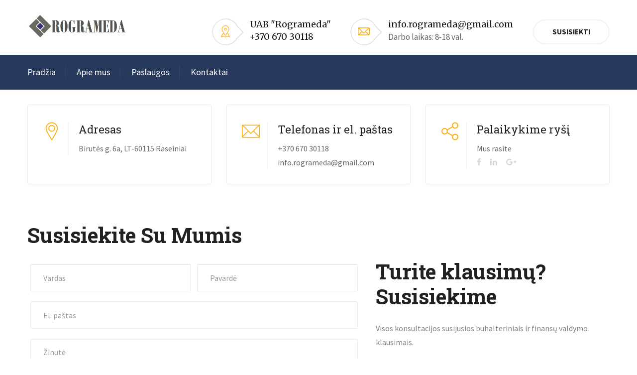

--- FILE ---
content_type: text/html; charset=UTF-8
request_url: http://www.rogrameda.lt/susisiekite-su-mumis
body_size: 5260
content:
<!DOCTYPE html>
<html>
<head>
    <meta charset="utf-8">
    <title>Buhalterinė apskaita ir naujų įmonių steigimas Raseiniuose -
        Rogrameda</title>
            <link href="/css/bootstrap.css" rel="stylesheet">
        <link href="/css/revolution-slider.css" rel="stylesheet">
        <link href="/css/style.css" rel="stylesheet">
        <link rel="shortcut icon" href="/images/favicon.ico"/>
    <meta http-equiv="X-UA-Compatible" content="IE=edge">
    <meta name="viewport" content="width=device-width, initial-scale=1.0, maximum-scale=1.0, user-scalable=0">
    <link href="/css/responsive.css" rel="stylesheet">
    <!--[if lt IE 9]>
    <script src="https://cdnjs.cloudflare.com/ajax/libs/html5shiv/3.7.3/html5shiv.js"></script><![endif]-->
    <!--[if lt IE 9]>
    <script src="/js/respond.js"></script><![endif]-->
            <script async src="https://www.googletagmanager.com/gtag/js?id=UA-113785394-1"></script>
        <script>
            window.dataLayer = window.dataLayer || [];
            function gtag() {
                dataLayer.push(arguments);
            }
            gtag('js', new Date());

            gtag('config', 'UA-113785394-1');
        </script>
    </head>
<body>
    <div class="page-wrapper">
        <div class="preloader"></div>
        <header class="main-header">
    <div class="header-upper">
        <div class="auto-container">
            <div class="clearfix">
                <div class="pull-left logo-outer">
                    <div class="logo"><a href="/">
                        <img src="/images/rogrameda-logo.jpg" alt="" title="" style="max-width: 200px;"></a>
                    </div>
                </div>
                <div class="pull-right upper-right clearfix">
                    <div class="upper-column info-box">
                        <div class="icon-box"><span class="flaticon-placeholder"></span></div>
                        <ul>
                            <li><strong>UAB "Rogrameda"</strong></li>
                            <li><a href="tel:+370 670 30118"><strong>+370 670 30118</strong></a></li>
                        </ul>
                    </div>
                    <div class="upper-column info-box">
                        <div class="icon-box"><span class="flaticon-empty-email"></span></div>
                        <ul>
                            <li><strong style="text-transform: none;">info.rogrameda@gmail.com</strong></li>
                            <li style="text-transform: none;">Darbo laikas: 8-18 val.</li>
                        </ul>
                    </div>
                    <div class="upper-column info-box">
                        <a href="/susisiekite-su-mumis" class="quote-btn theme-btn btn-style-one">Susisiekti</a>
                    </div>
                </div>
            </div>
        </div>
    </div>
    <div class="header-lower">
        <div class="auto-container">
            <div class="nav-outer clearfix">
                <nav class="main-menu">
                    <div class="navbar-header">
                        <button type="button" class="navbar-toggle" data-toggle="collapse"
                                data-target=".navbar-collapse">
                            <span class="icon-bar"></span>
                            <span class="icon-bar"></span>
                            <span class="icon-bar"></span>
                        </button>
                    </div>
                    <div class="navbar-collapse collapse clearfix">
                                <ul class="navigation clearfix">
            
                <li class="first">            <a href="/pradzia">
                        Pradžia
            </a>        
    </li>

    
                <li class="">            <a href="/apie-mus">
                        Apie mus
            </a>        
    </li>

    
                <li class="">            <a href="/paslaugos">
                        Paslaugos
            </a>        
    </li>

    
                <li class="last">            <a href="/kontaktai">
                        Kontaktai
            </a>        
    </li>


    </ul>

                    </div>
                </nav>
            </div>
        </div>
    </div>
    <div class="sticky-header">
        <div class="auto-container clearfix">
            <div class="logo pull-left">
                <a href="/" class="img-responsive"><img src="/images/rogrameda-logo.jpg" alt="" title="" style="max-height: 50px;"></a>
            </div>
            <div class="right-col pull-right">
                <nav class="main-menu">
                    <div class="navbar-header">
                        <button type="button" class="navbar-toggle" data-toggle="collapse"
                                data-target=".navbar-collapse">
                            <span class="icon-bar"></span>
                            <span class="icon-bar"></span>
                            <span class="icon-bar"></span>
                        </button>
                    </div>
                    <div class="navbar-collapse collapse clearfix">
                                <ul class="navigation clearfix">
            
                <li class="first">            <a href="/pradzia">
                        Pradžia
            </a>        
    </li>

    
                <li class="">            <a href="/apie-mus">
                        Apie mus
            </a>        
    </li>

    
                <li class="">            <a href="/paslaugos">
                        Paslaugos
            </a>        
    </li>

    
                <li class="last">            <a href="/kontaktai">
                        Kontaktai
            </a>        
    </li>


    </ul>

                    </div>
                </nav>
            </div>
        </div>
    </div>
</header>                
            <section class="contact-section">
        <div class="auto-container">
            <div class="row clearfix">
                <!--Contact Info Box-->
                <div class="contact-info-box col-md-4 col-sm-6 col-xs-12">
                    <div class="inner-box">
                        <div class="icon-box">
                            <span class="icon flaticon-location-pin"></span>
                        </div>
                        <div class="info-content">
                            <h3>Adresas</h3>
                            <div class="text">Birutės g. 6a, LT-60115 Raseiniai</div>
                        </div>
                    </div>
                </div>
                <!--Contact Info Box-->
                <div class="contact-info-box col-md-4 col-sm-6 col-xs-12">
                    <div class="inner-box">
                        <div class="icon-box">
                            <span class="icon flaticon-business-2"></span>
                        </div>
                        <div class="info-content">
                            <h3>Telefonas ir el. paštas</h3>
                            <div class="text">+370 670 30118<br> info.rogrameda@gmail.com</div>
                        </div>
                    </div>
                </div>
                <!--Contact Info Box-->
                <div class="contact-info-box col-md-4 col-sm-6 col-xs-12">
                    <div class="inner-box">
                        <div class="icon-box">
                            <span class="icon flaticon-share"></span>
                        </div>
                        <div class="info-content">
                            <h3>Palaikykime ryšį</h3>
                            <div class="text">Mus rasite</div>
                            <div class="social-icon-four">
                                <a href="https://www.facebook.com/rogrameda" target="_blank"><span class="fa fa-facebook-f"></span></a>
                                <a href="https://www.linkedin.com/company/18449314/" target="_blank"><span class="fa fa-linkedin"></span></a>
                                <a href="https://plus.google.com/111196098620955471633" target="_blank"><span class="fa fa-google-plus"></span></a>
                            </div>
                        </div>
                    </div>
                </div>
            </div>
            <div class="contact-form-section">
                <div class="row clearfix">
                    <div class="column col-md-7 col-sm-12 col-xs-12">
                        <h2>Susisiekite su mumis</h2>
                        <div class="contact-form">
                            <form name="contact_form" method="post">
                            <div class="form-group col-md-6 col-sm-6 col-xs-12">
                                <input type="text" id="contact_form_firstName" name="contact_form[firstName]" required="required" placeholder="Vardas" class="form-control" />
                            </div>
                            <div class="form-group col-md-6 col-sm-6 col-xs-12">
                                <input type="text" id="contact_form_lastName" name="contact_form[lastName]" required="required" placeholder="Pavardė" class="form-control" />
                            </div>
                            <div class="form-group col-md-12 col-sm-12 col-xs-12">
                                <input type="text" id="contact_form_email" name="contact_form[email]" required="required" placeholder="El. paštas" class="form-control" />
                                
                            </div>
                            <div class="form-group col-md-12 col-sm-12 col-xs-12">
                                <textarea id="contact_form_message" name="contact_form[message]" required="required" placeholder="Žinutė" class="form-control"></textarea>
                            </div>
                            <div class="form-group col-md-12 col-sm-12 col-xs-12 text-left">
                                <button type="submit" id="contact_form_submit" name="contact_form[submit]" class="theme-btn btn-style-two btn">Siųsti</button>
                            </div>
                            <input type="hidden" id="contact_form__token" name="contact_form[_token]" value="cD0WWBVuZc3mF2xphoCImZpIeimXNjxrUheLltvBits" /></form>
                        </div>
                    </div>
                    <div class="column col-md-5 col-sm-12 col-xs-12">
                        <div class="contact-content">
                            <h3>Turite klausimų?<br> Susisiekime</h3>
                            <div class="text">
                                <p>Visos konsultacijos susijusios buhalteriniais ir finansų valdymo klausimais.</p>
                                <p><span>Darbo laikas:</span> 8-18 val.</p>
                            </div>
                        </div>
                    </div>
                </div>
            </div>
        </div>
    </section>
    <section class="map-section">
        <div class="map-outer">
            <div class="map-canvas" data-zoom="14" data-lat="55.386902" data-lng="23.112496" data-type="roadmap"
                 data-hue="#ffc400" data-title="UAB Rogrameda" data-content="Birutės g. 6a, LT-60115 Raseiniai"></div>
        </div>
    </section>
    
                    <section class="services-section">
    <div class="auto-container">
        <div class="clearfix">
            <div class="pull-left">
                <!--Sec Title-->
                <div class="sec-title">
                    <h2>Teikiamos paslaugos</h2>
                    <div class="separater"></div>
                </div>
            </div>
        </div>
        <div class="row clearfix">
            <!--Services Block Two-->
            <div class="services-block-two col-lg-4 col-md-6 col-sm-6 col-xs-12">
                <div class="inner-box">
                    <div class="icon-box">
                        <span class="icon flaticon-calculator-1"></span>
                    </div>
                    <h3><a href="/teikiamos-paslaugos#buhalterine-apskaita">Buhalterinė apskaita</a></h3>
                    <div class="text">
                        <ul class="list-box">
                            <li>Visa apskaita nuo pirminių dokumentų registravimo iki metinės finansinės atskaitomybės
                                sudarymo
                            </li>
                        </ul>
                    </div>
                </div>
            </div>
            <!--Services Block Two-->
            <div class="services-block-two col-lg-4 col-md-6 col-sm-6 col-xs-12">
                <div class="inner-box">
                    <div class="icon-box">
                        <span class="icon flaticon-travel"></span>
                    </div>
                    <h3><a href="/teikiamos-paslaugos#imoniu-steigimas">Įmonių steigimas</a></h3>
                    <div class="text">
                        <ul class="list-box">
                            <li>Įmonių steigimo paslaugos</li>
                            <li>Konsultuojame dėl Jums tinkamiausios teisinės formos pasirinkimo</li>
                        </ul>
                    </div>
                </div>
            </div>
            <!--Services Block Two-->
            <div class="services-block-two col-lg-4 col-md-6 col-sm-6 col-xs-12">
                <div class="inner-box">
                    <div class="icon-box">
                        <span class="icon flaticon-arrows-9"></span>
                    </div>
                    <h3><a href="/teikiamos-paslaugos#personalo-apskaita">Personalo apskaita</a></h3>
                    <div class="text">
                        <ul class="list-box">
                            <li>Darbo užmokesčio skaičiavimo bei administravimo apskaitos paslaugos</li>
                        </ul>
                    </div>
                </div>
            </div>
        </div>
        <div class="row clearfix">
            <!--Services Block Two-->
            <div class="services-block-two col-lg-4 col-md-6 col-sm-6 col-xs-12">
                <div class="inner-box">
                    <div class="icon-box">
                        <span class="icon flaticon-bar-chart"></span>
                    </div>
                    <h3><a href="/teikiamos-paslaugos#vyr-buhalterio-paslaugos">Vyr. buhalterio paslaugos</a></h3>
                    <div class="text">
                        <ul class="list-box">
                            <li>Vyr. buhalterio atliekamos funkcijos smulkioms ir vidutinėms įmonėms, turinčioms
                                apskaitininką
                            </li>
                        </ul>
                    </div>
                </div>
            </div>
            <!--Services Block Two-->
            <div class="services-block-two col-lg-4 col-md-6 col-sm-6 col-xs-12">
                <div class="inner-box">
                    <div class="icon-box">
                        <span class="icon flaticon-user-3"></span>
                    </div>
                    <h3><a href="/teikiamos-paslaugos#apleistos-apskaitos-tvarkymas">Apleistos apskaitos tvarkymas</a></h3>
                    <div class="text">
                        <ul class="list-box">
                            <li>Išanalizuojame susidariusią apskaitoje situaciją ir pateikiame rekomendacijas bei
                                sprendimą, kaip sutvarkyti apskaitą
                            </li>
                        </ul>
                    </div>
                </div>
            </div>
            <div class="services-block-two col-lg-4 col-md-6 col-sm-6 col-xs-12">
                <div class="inner-box">
                    <div class="icon-box">
                        <span class="icon flaticon-travel-1"></span>
                    </div>
                    <h3><a href="/teikiamos-paslaugos#fiziniams-asmenims">Fiziniams asmenims</a></h3>
                    <div class="text">
                        <ul class="list-box">
                            <li>Buhalterinės apskaitos ir konsultacijų paslaugos, vykdantiems individualią veiklą</li>
                        </ul>
                    </div>
                </div>
            </div>
        </div>
    </div>
</section>        
                
                
                
                
                    <section class="consultation-section" style="background-image:url(/images/background/2.jpg);">
    <div class="auto-container">
        <div class="content-box clearfix">
            <div class="content-column">
                <div class="inner">
                    <div class="sub-title">Gaukite</div>
                    <h3>Komercinį pasiūlymą</h3>
                    <div class="text">Visais su buhalterine apskaita ar įmonių steigimu susijusiais klausimais
                    </div>
                    <div class="call">Arba <strong>skambinkite</strong> mums šiuo numeriu <span class="number">+370 670 30118</span>
                    </div>
                </div>
            </div>
            <div class="form-column">
                <div class="consulting-form">
    <form name="consultation" method="post" action="/">
    <div class="form-group">
        <div class="field-label"><label class="control-label required" for="consultation_name">Jūsų vardas</label></div>
        <input type="text" id="consultation_name" name="consultation[name]" required="required" placeholder="Jūsų vardas" class="form-control" />
    </div>
    <div class="form-group">
        <div class="field-label"><label class="control-label" for="consultation_phone">Telefono nr.</label></div>
        <input type="text" id="consultation_phone" name="consultation[phone]" placeholder="Telefono nr." class="form-control" />
    </div>
    <div class="form-group">
        <div class="field-label"><label class="control-label required" for="consultation_email">El. paštas</label></div>
        <input type="email" id="consultation_email" name="consultation[email]" required="required" placeholder="El. paštas" class="form-control" />
    </div>
    <div class="form-group">
        <button type="submit" id="consultation_send" name="consultation[send]" class="theme-btn btn-style-five btn">Gauti pasiūlymą</button>
    </div>
    <input type="hidden" id="consultation__token" name="consultation[_token]" value="9o2vsDAZqD7TXdVEFLxdzrpMmo2_KKzC5VSO2AKSeZE" /></form>
</div>
            </div>
        </div>
    </div>
</section>
        
        <footer class="main-footer">
    <div class="upper-box">
        <div class="auto-container">
            <div class="clearfix">
                <div class="pull-left">
                    <h2>Turite klausimų dėl buhalterinės apskaitos paslaugų?</h2>
                </div>
                <div class="pull-right">
                    <a href="/susisiekite-su-mumis" class="theme-btn btn-style-two">Susisiekite su mumis</a>
                </div>
            </div>
        </div>
    </div>
    <div class="widgets-section">
        <div class="auto-container">
            <div class="row clearfix">
                <!--Big Column-->
                <div class="big-column col-md-6 col-sm-12 col-xs-12">
                    <div class="row clearfix">
                        <!--Footer Column / Logo Widget-->
                        <div class="footer-column col-md-6 col-sm-6 col-xs-12">
                            <div class="footer-widget logo-widget">
                                <div class="widget-content">
                                    <div class="logo-box">
                                        <a href="/">Visos Buhalterinės paslaugos</a>
                                    </div>
                                    <div class="text"><strong>UAB „Rogrameda“</strong> – profesionalias buhalterines apskaitos paslaugas teikianti įmonė,  kurioje dirba kvalifikuoti buhalteriai.
                                    </div>
                                    <div class="newsletter-form">
                                        <h2>Naujienlaiškis</h2>
                                        <form name="newsletter_user" method="post" action="/newsletter-submit">
<div class="form-group">
    <input type="email" id="newsletter_user_email" name="newsletter_user[email]" required="required" placeholder="El. paštas" class="form-control" />
    <button type="submit"><span class="icon flaticon-send-message-button"></span></button>
</div>
<input type="hidden" id="newsletter_user__token" name="newsletter_user[_token]" value="tn9--gHAhbbQtXNgqjjdTXy6QlkIG6d_1HAnGSsjPME" /></form>
                                    </div>

                                </div>
                            </div>
                        </div>
                        <!--Footer Column / Links Widget-->
                        <div class="footer-column col-md-6 col-sm-6 col-xs-12">
                            <div class="footer-widget links-widget">
                                <h2>Nuorodos</h2>
                                <div class="widget-content">
                                    <div class="row clearfix">
                                        <ul class="list col-md-12 col-sm-12 col-xs-12">
                                            <li><a href="/">Pradžia</a></li>
                                            <li><a href="/teikiamos-paslaugos">Teikiamos paslaugos</a></li>
                                            <li><a href="/susisiekite-su-mumis">Susisiekite su mumis</a></li>
                                        </ul>
                                    </div>
                                </div>
                            </div>
                        </div>
                    </div>
                </div>
                <!--Big Column-->
                <div class="big-column col-md-6 col-sm-12 col-xs-12">
                    <div class="row clearfix">
                        <div class="footer-column col-md-6 col-sm-6 col-xs-12">
                            <div class="footer-widget address-widget">
                                <h2>Mus rasite</h2>
                                <div class="widget-content">
                                    <ul class="list-style-one">
                                        <li><span class="icon flaticon-map-marker"></span>Birutės g. 6a, LT-60115 Raseiniai
                                        </li>
                                        <li><span class="icon flaticon-telephone-handle-silhouette"></span> +370 670 30118
                                        </li>
                                        <li><span class="icon fa fa-envelope"></span> info.rogrameda@gmail.com</li>
                                        <li><span class="icon fa fa-clock-o"></span> Darbo Laikas: 8-18 val.
                                        </li>
                                    </ul>
                                </div>
                            </div>
                        </div>
                    </div>
                </div>
            </div>
        </div>
    </div>
    <!--Footer Bottom-->
    <div class="footer-bottom">
        <div class="auto-container">
            <div class="row clearfix">
                <div class="col-md-8 col-sm-12 col-xs-12">
                    <div class="copyright">Buhalterinės paslaugos &copy; 2018 UAB Rogrameda. Visos teisės saugomos. <span><a href="http://www.subconit.lt" target="_blank">SubconIT</a></span></div>
                </div>
                <div class="col-md-4 col-sm-12 col-xs-12 text-right">
                    <ul class="social-icon-one">
                        <li><a href="https://www.facebook.com/rogrameda" target="_blank" class="fa fa-facebook"></a></li>
                        <li><a href="https://www.linkedin.com/company/18449314/" target="_blank" class="fa fa-linkedin"></a></li>
                        <li><a href="https://plus.google.com/111196098620955471633" target="_blank" class="fa fa-google-plus"></a></li>
                    </ul>
                </div>
            </div>
        </div>
    </div>
</footer>    </div>
    <div class="scroll-to-top scroll-to-target" data-target=".main-header"><span class="icon fa fa-long-arrow-up"></span></div>
    <script src="/js/jquery.js"></script>
    <script src="/js/bootstrap.min.js"></script>
    <script src="/js/validate.js"></script>
        <script src="/js/revolution.min.js"></script>
    <script src="/js/jquery.fancybox.pack.js"></script>
    <script src="/js/jquery.fancybox-media.js"></script>
    <script src="/js/owl.js"></script>
    <script src="/js/appear.js"></script>
    <script src="/js/wow.js"></script>
    <script src="/js/script.js"></script>

    <script src="http://maps.google.com/maps/api/js?key=AIzaSyAhw3ny8G_L3K5J-Uxgkp6S78Y7PRhoh7A"></script>
    <script src="/js/map-script.js"></script>
</body>
</html>

--- FILE ---
content_type: text/css
request_url: http://www.rogrameda.lt/css/style.css
body_size: 98875
content:
/* CoBiz - Business & Consulting - HTML Template */

/************ TABLE OF CONTENTS ***************
1. Fonts
2. Reset
3. Global
4. Main Header / Header Style One
5. Main Slider
6. Welcome Section
7. Services Block One / Two / Three
8. Services Section
9. Accordian Box
10.Fact Counter
11. Full Width Section
12. Project Section
13. Price Section
14. Client Section
15. Call To Action / Two
16. News Section
17. Consultation Section
18. Sponsors Section
19. Main Footer
20. Page Title
21. Team Section
22. Page BreadCrumbs
23. MixitUp Gallery
24. Sidebar Widgets
25. Contact Form
26. Map Section

**********************************************/

@import url('https://fonts.googleapis.com/css?family=Merriweather:300,300i,400,400i,700,700i,900,900i|Roboto+Slab:100,300,400,700|Source+Sans+Pro:200,200i,300,300i,400,400i,600,600i,700,700i,900,900i');

/*font-family: 'Merriweather', serif;
font-family: 'Roboto Slab', serif;
font-family: 'Source Sans Pro', sans-serif;*/

@import url('font-awesome.css');
@import url('flaticon.css');
@import url('animate.css');
@import url('owl.css');
@import url('jquery.fancybox.css');
@import url('hover.css');

/***

====================================================================
	Reset
====================================================================

 ***/

* {
	margin:0px;
	padding:0px;
	border:none;
	outline:none;
}

/***

====================================================================
	Global Settings
====================================================================

 ***/

label.required:before {
	content: "* "!important;
}

.rendered-content ul {
	list-style: initial!important;
	margin: initial!important;
	padding: 0 0 0 40px!important;
}

.rendered-content li {
	display: list-item!important;
	list-style-type: disc;
}

body {
	font-size:15px;
	color:#777777;
	line-height:1.8em;
	font-weight:400;
	background:#ffffff;
	background-size:cover;
	background-repeat:no-repeat;
	background-position:center top;
	-webkit-font-smoothing: antialiased;
	font-family: 'Source Sans Pro', sans-serif;
}

a{
	text-decoration:none;
	cursor:pointer;
	color:#ffae11;
}

a:hover,a:focus,a:visited{
	text-decoration:none;
	outline:none;
}

h1,h2,h3,h4,h5,h6 {
	position:relative;
	font-weight:normal;
	margin:0px;
	background:none;
	line-height:1.6em;
	font-family: 'Roboto Slab', serif;
}

input,button,select,textarea{

}

p{
	position:relative;
	line-height:1.8em;
}

.strike-through{
	text-decoration:line-through;
}

.auto-container{
	position:static;
	max-width:1200px;
	padding:0px 15px;
	margin:0 auto;
}

.small-container{
	max-width:680px;
	margin:0 auto;
}

.page-wrapper{
	position:relative;
	margin:0 auto;
	width:100%;
	min-width:300px;
}

ul,li{
	list-style:none;
	padding:0px;
	margin:0px;
}

.theme-btn{
	display:inline-block;
	transition:all 0.3s ease;
	-moz-transition:all 0.3s ease;
	-webkit-transition:all 0.3s ease;
	-ms-transition:all 0.3s ease;
	-o-transition:all 0.3s ease;
}

.light-bg{
	background-color:#f4f6f7;
}

.grey-bg{
	background-color:#fafafa;
}

.centered{
	text-align:center;
}

/*Btn Style One*/

.btn-style-one{
	position:relative;
	padding:11px 37px;
	line-height:24px;
	color:#1f1f1f;
	font-size:15px;
	font-weight:700;
	border-radius:50px;
	border:2px solid #f2f2f2;
	text-transform:uppercase;
}

.btn-style-one:hover{
	color:#ffffff;
	background:#28395e;
	border-color:#28395e;
}

/*Btn Style Two*/

.btn-style-two{
	position:relative;
	padding:13px 24px 15px;
	line-height:24px;
	color:#ffffff;
	font-size:20px;
	font-weight:400;
	border-radius:3px;
	background:#ffae11;
	letter-spacing: 1px;
	border:2px solid #ffae11;
}

.btn-style-two:hover{
	background:none;
	color:#fe9900;
}

/*Btn Style Three*/

.btn-style-three{
	position:relative;
	padding:13px 24px 15px;
	line-height:24px;
	color:#000000;
	font-size:18px;
	font-weight:400;
	border-radius:5px;
	background:#ffffff;
	letter-spacing: 1px;
	border:2px solid #ffffff;
}

.btn-style-three:hover{
	background:#ffae11;
	border-color:#ffae11;
	color:#ffffff;
}

/*Btn Style Four*/

.btn-style-four{
	position:relative;
	line-height:24px;
	color:#28375b;
	font-size:18px;
	font-weight:400;
	border-radius:5px;
	background:none;
	padding:10px 22px 12px;
	border:2px solid #28375b;
}

.btn-style-four:hover{
	background:#28375b;
	border-color:#28375b;
	color:#ffffff;
}

/*Btn Style Five*/

.btn-style-five{
	position:relative;
	line-height:24px;
	color:#ffffff;
	font-size:18px;
	font-weight:400;
	border-radius:24px;
	background:#31456f;
	padding:12px 35px;
}

.btn-style-five:hover{
	background:#28375b;
	color:#ffffff;
}

/*Btn Style six*/

.btn-style-six{
	position:relative;
	line-height:24px;
	color:#17181a;
	font-size:15px;
	font-weight:600;
	border-radius:5px;
	background:none;
	padding:10px 22px;
	text-transform:uppercase;
	border:2px solid #e9e9e9;
}

.btn-style-six:hover{
	background:#17181a;
	border-color:#17181a;
	color:#ffffff;
}

/*Btn Style seven*/

.btn-style-seven{
	position:relative;
	line-height:24px;
	color:#17181a;
	font-size:15px;
	font-weight:600;
	border-radius:50px;
	background:none;
	padding:10px 30px;
	text-transform:uppercase;
	border:2px solid #e9e9e9;
}

.btn-style-seven:hover{
	background:#28344c;
	border-color:#28344c;
	color:#ffffff;
}

/*Btn Style Eight*/

.btn-style-eight{
	position:relative;
	line-height:24px;
	color:#ffae11;
	font-size:16px;
	font-weight:600;
	border-radius:5px;
	background:none;
	letter-spacing: 1px;
	padding:13px 24px;
	border:2px solid #ffae11;
	text-transform:uppercase;
}

.btn-style-eight:hover{
	background:#ffae11;
	color:#ffffff;
	border-color:#ffae11;
}

/*Btn Style Nine*/

.btn-style-nine{
	position:relative;
	line-height:24px;
	color:#ffffff;
	font-size:16px;
	font-weight:400;
	border-radius:3px;
	background:#28395e;
	letter-spacing: 1px;
	padding:10px 22px;
	border:2px solid #28395e;
	text-transform:capitalize;
}

.btn-style-nine:hover{
	background:none;
	color:#28395e;
	border-color:#28395e;
}

.theme_color{
	color:#ffae11;
}

img{
	display:inline-block;
	max-width:100%;
}

.preloader{ position:fixed; left:0px; top:0px; width:100%; height:100%; z-index:999999; background-color:#ffffff; background-position:center center; background-repeat:no-repeat; background-image:url(../images/icons/preloader.GIF);}

/***

====================================================================
	Scroll To Top style
====================================================================

***/

.scroll-to-top{
	position:fixed;
	bottom:15px;
	right:15px;
	width:40px;
	height:40px;
	color:#ffffff;
	font-size:13px;
	text-transform:uppercase;
	line-height:38px;
	text-align:center;
	z-index:100;
	cursor:pointer;
	border-radius:50%;
	background:#1c1c1c;
	display:none;
	-webkit-transition:all 300ms ease;
	-ms-transition:all 300ms ease;
	-o-transition:all 300ms ease;
	-moz-transition:all 300ms ease;
	transition:all 300ms ease;
}

.scroll-to-top:hover{
	color:#ffffff;
	background:#fe9900;
}

/***

====================================================================
	Main Header style
====================================================================

***/

.main-header{
	position:relative;
	left:0px;
	top:0px;
	z-index:999;
	width:100%;
	transition:all 500ms ease;
	-moz-transition:all 500ms ease;
	-webkit-transition:all 500ms ease;
	-ms-transition:all 500ms ease;
	-o-transition:all 500ms ease;
}

.main-header .header-top a:hover{
	color:#0d55a6;
}

/*Sticky Header*/

.sticky-header{
	position:fixed;
	opacity:0;
	visibility:hidden;
	left:0px;
	top:0px;
	width:100%;
	padding:0px 0px;
	background:#ffffff;
	z-index:0;
	border-bottom:1px solid #e0e0e0;
	transition:all 500ms ease;
	-moz-transition:all 500ms ease;
	-webkit-transition:all 500ms ease;
	-ms-transition:all 500ms ease;
	-o-transition:all 500ms ease;
}

.sticky-header .logo{
	padding:5px 0px 5px;
}

.fixed-header .sticky-header{
	z-index:999;
	opacity:1;
	visibility:visible;
	-ms-animation-name: fadeInDown;
	-moz-animation-name: fadeInDown;
	-op-animation-name: fadeInDown;
	-webkit-animation-name: fadeInDown;
	animation-name: fadeInDown;
	-ms-animation-duration: 500ms;
	-moz-animation-duration: 500ms;
	-op-animation-duration: 500ms;
	-webkit-animation-duration: 500ms;
	animation-duration: 500ms;
	-ms-animation-timing-function: linear;
	-moz-animation-timing-function: linear;
	-op-animation-timing-function: linear;
	-webkit-animation-timing-function: linear;
	animation-timing-function: linear;
	-ms-animation-iteration-count: 1;
	-moz-animation-iteration-count: 1;
	-op-animation-iteration-count: 1;
	-webkit-animation-iteration-count: 1;
	animation-iteration-count: 1;
}

.main-header .header-upper{
	position:relative;
	padding:15px 0px;
	background:#ffffff;
	transition:all 500ms ease;
	-moz-transition:all 500ms ease;
	-webkit-transition:all 500ms ease;
	-ms-transition:all 500ms ease;
	-o-transition:all 500ms ease;
	z-index:5;
}

.main-header .header-upper .logo img{
	position:relative;
	display:inline-block;
	max-width:100%;
}

.main-header .logo-outer{
	position:relative;
	z-index:25;
	padding:9px 0px;
}

.main-header .logo-outer .logo img{
	position:relative;
	display:inline-block;
	max-width:100%;
}

.main-header .header-upper .upper-right{
	position:relative;
	padding:24px 0px 0px;
}

.main-header .info-box{
	position:relative;
	float:left;
	min-height:56px;
	margin-left:40px;
	font-size:13px;
	text-transform:uppercase;
	color:#777777;
	padding:0px 0px 0px 75px;
}

.main-header .info-box:last-child{
	padding-left:0px;
}

.main-header .info-box .icon-box{
	position:absolute;
	left:-1px;
	top:-3px;
	width:65px;
	height:56px;
	padding-left:15px;
	color:#ffae11;
	font-size:24px;
	text-align:left;
	line-height:54px;
	border-radius:50%;
	background:url(../images/icons/inf-icon-curve.png) left center no-repeat;
	-moz-transition:all 300ms ease;
	-webkit-transition:all 300ms ease;
	-ms-transition:all 300ms ease;
	-o-transition:all 300ms ease;
	transition:all 300ms ease;
}

.main-header .info-box:hover .icon-box{
	color:#f8991d;
}

.main-header .info-box li{
	position:relative;
	line-height:20px;
	color:rgba(0,0,0,0.60);
	font-size:17px;
	margin-bottom:5px;
	text-transform:capitalize;
}

.main-header .info-box li a{
	color:#777777;
}

.main-header .info-box strong{
	font-weight:400;
	color:#18191e;
	font-size:18px;
	text-transform:capitalize;
	font-family: 'Merriweather', serif;
}

.main-header .header-lower{
	position:relative;
	top:0px;
	width:100%;
	z-index:5;
	background:#28395e;
}

.main-header .nav-outer{
	position:relative;
	padding-right:300px;
}

.main-menu{
	position:relative;
}

.main-menu .navbar-collapse{
	padding:0px;
}

.main-menu .navigation{
	position:relative;
	margin:0px;
}

.main-menu .navigation > li{
	position:relative;
	float:left;
	margin-right:22px;
}

.main-header .sticky-header .main-menu .navigation > li{
	margin:0px;
}

.main-menu .navigation > li > a{
	position:relative;
	display:block;
	padding:20px 20px 20px 0px;
	font-size:18px;
	color:#ffffff;
	line-height:30px;
	min-height:70px;
	font-weight:500;
	opacity:1;
	transition:all 500ms ease;
	-moz-transition:all 500ms ease;
	-webkit-transition:all 500ms ease;
	-ms-transition:all 500ms ease;
	-o-transition:all 500ms ease;
	background:url(../images/icons/menu-separater.png) right center no-repeat;
}

.main-menu .navigation > li.dropdown a{
	padding-right:36px;
}

.main-menu .navigation > li:last-child > a{
	background:none;
}

.sticky-header .main-menu .navigation > li > a{
	color:#181818;
	padding:15px 15px !important;
	line-height:30px;
	font-size:16px;
	font-weight:600;
	min-height:0px;
	background:none;
}

.main-header .main-menu .navigation > li.dropdown > a:before {
    font-family: 'FontAwesome';
    content: "\f107";
    position: absolute;
    right: 18px;
    font-size: 14px;
    line-height: 32px;
}

.sticky-header .main-menu .navigation > li > a:before{
	display:none;
}

.main-menu .navigation > li:hover > a,
.main-menu .navigation > li.current > a,
.main-menu .navigation > li.current-menu-item > a{
	color:#ffae11;
	opacity:1;
}

.main-header .sticky-header .main-menu .navigation > li:hover > a,
.main-header .sticky-header .main-menu .navigation > li.current > a,
.main-header .sticky-header .main-menu .navigation > li.current-menu-item > a{
	background:#ffae11;
	color:#ffffff;
	opacity:1;
}

.main-menu .navigation > li:hover > a:after{
	opacity:1;
}

.main-menu .navigation > li > ul{
	position:absolute;
	left:0px;
	top:130%;
	width:220px;
	padding:0px;
	z-index:100;
	display:none;
	background:#28395e;
	border-top:2px solid #ffae11;
	transition:all 500ms ease;
	-moz-transition:all 500ms ease;
	-webkit-transition:all 500ms ease;
	-ms-transition:all 500ms ease;
	-o-transition:all 500ms ease;
	-webkit-box-shadow:2px 2px 5px 1px rgba(0,0,0,0.05),-2px 0px 5px 1px rgba(0,0,0,0.05);
	-ms-box-shadow:2px 2px 5px 1px rgba(0,0,0,0.05),-2px 0px 5px 1px rgba(0,0,0,0.05);
	-o-box-shadow:2px 2px 5px 1px rgba(0,0,0,0.05),-2px 0px 5px 1px rgba(0,0,0,0.05);
	-moz-box-shadow:2px 2px 5px 1px rgba(0,0,0,0.05),-2px 0px 5px 1px rgba(0,0,0,0.05);
	box-shadow:2px 2px 5px 1px rgba(0,0,0,0.05),-2px 0px 5px 1px rgba(0,0,0,0.05);
}

.main-menu .navigation > li > ul.from-right{
	left:auto;
	right:0px;
}

.main-menu .navigation > li > ul > li{
	position:relative;
	width:100%;
	border-bottom:1px solid rgba(255,255,255,0.1);
}

.main-menu .navigation > li > ul > li:last-child{
	border-bottom:none;
}

.main-menu .navigation > li > ul > li > a{
	position:relative;
	display:block;
	padding:10px 20px;
	line-height:22px;
	font-weight:400;
	font-size:15px;
	color:#ffffff;
	text-align:left;
	text-transform:capitalize;
	transition:all 500ms ease;
	-moz-transition:all 500ms ease;
	-webkit-transition:all 500ms ease;
	-ms-transition:all 500ms ease;
	-o-transition:all 500ms ease;
}

.main-menu .navigation > li > ul > li:hover > a{
	color:#ffffff;
	background-color:#ffae11;
}

.main-menu .navigation > li > ul > li > ul{
	position:absolute;
	left:110%;
	top:0px;
	width:220px;
	padding:0px;
	z-index:100;
	display:none;
	background:#28395e;
	border-top:2px solid #ffae11;
	-webkit-box-shadow:2px 2px 5px 1px rgba(0,0,0,0.05),-2px 0px 5px 1px rgba(0,0,0,0.05);
	-ms-box-shadow:2px 2px 5px 1px rgba(0,0,0,0.05),-2px 0px 5px 1px rgba(0,0,0,0.05);
	-o-box-shadow:2px 2px 5px 1px rgba(0,0,0,0.05),-2px 0px 5px 1px rgba(0,0,0,0.05);
	-moz-box-shadow:2px 2px 5px 1px rgba(0,0,0,0.05),-2px 0px 5px 1px rgba(0,0,0,0.05);
	box-shadow:2px 2px 5px 1px rgba(0,0,0,0.05),-2px 0px 5px 1px rgba(0,0,0,0.05);
}

.main-menu .navigation > li > ul > li > ul > li{
	position:relative;
	width:100%;
	border-bottom:1px solid rgba(255,255,255,0.1);
}

.main-menu .navigation > li > ul > li > ul > li:last-child{
	border-bottom:none;
}

.main-menu .navigation > li > ul > li  > ul > li > a{
	position:relative;
	display:block;
	padding:10px 20px;
	line-height:22px;
	font-weight:400;
	font-size:15px;
	color:#ffffff;
	text-align:left;
	text-transform:capitalize;
	transition:all 500ms ease;
	-moz-transition:all 500ms ease;
	-webkit-transition:all 500ms ease;
	-ms-transition:all 500ms ease;
	-o-transition:all 500ms ease;
}

.main-menu .navigation > li > ul > li  > ul > li > a:hover{
	color:#ffffff;
	background-color:#ffae11;
}

.main-menu .navigation > li.dropdown:hover > ul{
	visibility:visible;
	opacity:1;
	top:100%;
}

.main-menu .navigation li > ul > li.dropdown:hover > ul{
	visibility:visible;
	opacity:1;
	left:100%;
	transition:all 500ms ease;
	-moz-transition:all 500ms ease;
	-webkit-transition:all 500ms ease;
	-ms-transition:all 500ms ease;
	-o-transition:all 500ms ease;
}

.main-menu .navbar-collapse > ul li.dropdown .dropdown-btn{
	position:absolute;
	right:10px;
	top:6px;
	width:34px;
	height:30px;
	border:1px solid #ffffff;
	text-align:center;
	font-size:16px;
	line-height:26px;
	color:#ffffff;
	cursor:pointer;
	z-index:5;
	display:none;
}

.main-header .outer-box{
	position:absolute;
	right:0px;
	top:0px;
}

/*Search form*/

.main-header .search-form .form-group{
	position:relative;
	display:block;
	margin:0px;
}

.main-header .search-form .form-group input[type="text"],
.main-header .search-form .form-group input[type="tel"],
.main-header .search-form .form-group input[type="email"],
.main-header .search-form .form-group textarea{
	position:relative;
	display:block;
	width:315px;
	height:70px;
	color:#ffffff;
	font-size:16px;
	background:#203259;
	padding:6px 50px 6px 25px;
	-webkit-transition:all 300ms ease;
	-ms-transition:all 300ms ease;
	-o-transition:all 300ms ease;
	-moz-transition:all 300ms ease;
	transition:all 300ms ease;
}

.main-header .search-form ::-webkit-input-placeholder,
.main-header .search-form ::-moz-placeholder,
.main-header .search-form :-ms-input-placeholder,
.main-header .search-form :-ms-input-placeholder {
  color: #e0e0e0 !important;
}

.main-header .search-form .form-group input[type="submit"],
.main-header .search-form button{
	position:absolute;
	right:0px;
	top:0px;
	width:70px;
	height:100%;
	font-size:13px;
	line-height:70px;
	color:#ffffff;
	font-weight:700;
	background:#ffae11;
	text-transform:uppercase;
}

.main-header .search-form .form-group input[type="submit"] .icon,
.main-header .search-form button .icon{
	color:#ffffff;
	font-size:20px;
}

/*Social Icon One*/

.social-icon-one{
	position:relative;
}

.social-icon-one li{
	position:relative;
	margin-right:6px;
	display:inline-block;
}

.social-icon-one li a{
	position:relative;
	width:35px;
	height:35px;
	color:#6784af;
	font-size:16px;
	line-height:32px;
	text-align:center;
	border-radius:2px;
	display:inline-block;
	border:1px solid #324362;
}

.social-icon-one li a:hover{
	background-color:#ffb32b;
	color:#ffffff;
	border-color:#ffb32b;
}

/*Social Icon Two*/

.social-icon-two{
	position:relative;
}

.social-icon-two li{
	position:relative;
	margin:0px 3px;
	display:inline-block;
}

.social-icon-two li a{
	position:relative;
	width:36px;
	height:36px;
	color:#ffffff;
	font-size:16px;
	line-height:32px;
	text-align:center;
	border-radius:50%;
	display:inline-block;
	border:1px solid #ffffff;
}

.social-icon-two li a:hover{
	background-color:#ffb32b;
	border-color:#ffb32b;
	color:#ffffff;
}

/*Social Icon Three*/

.social-icon-three{
	position:relative;
}

.social-icon-three a{
	position:relative;
	width:50px;
	height:55px;
	color:#cdd2da;
	font-size:16px;
	line-height:52px;
	text-align:center;
	float:left;
	border-left:1px solid #f3f3f3;
	-webkit-transition:all 300ms ease;
	-ms-transition:all 300ms ease;
	-o-transition:all 300ms ease;
	-moz-transition:all 300ms ease;
	transition:all 300ms ease;
}

.social-icon-three a:hover{
	background-color:#30579e;
	border-color:#30579e;
	color:#ffffff;
}

.social-icon-three .share{
	float:left;
	font-size:16px;
	color:#25292f;
	font-weight:400;
	line-height:50px;
	margin-right:18px;
	font-family: 'Roboto Slab', serif;
}

/*Social Icon Four*/

.social-icon-four{
	position:relative;
}

.social-icon-four a{
	position:relative;
	color:#d8d8d8;
	font-size:16px;
	text-align:center;
	margin-right:15px;
	display:inline-block;
	-webkit-transition:all 300ms ease;
	-ms-transition:all 300ms ease;
	-o-transition:all 300ms ease;
	-moz-transition:all 300ms ease;
	transition:all 300ms ease;
}

.social-icon-four a:hover{
	color:#ffae11;
}

/***

====================================================================
	Section Title
====================================================================

***/

.sec-title{
	position:relative;
	margin-bottom:50px;
	padding-bottom:20px;
}

.sec-title h2{
	font-size:40px;
	color:#000000;
	font-weight:900;
	line-height:1.2em;
	padding-bottom:8px;
}

.sec-title .text{
	position:relative;
	color:#000000;
	font-weight:300;
	opacity:0.7;
	font-size:20px;
}

.sec-title .separater{
	position:absolute;
	left:0px;
	bottom:0px;
	width:50px;
	margin:0 auto;
	border-radius:5px;
	border:2px solid #ffae11;
}

.sec-title .separater:after{
	position:absolute;
	content:'';
	right:-20px;
	top:-2px;
	width:12px;
	border-radius:5px;
	border:2px solid #ffae11;
}

.sec-title.centered{
	text-align:center;
}

.sec-title.centered .separater{
	left:50%;
	margin-left:-25px;
}

.sec-title.centered .separater:before{
	position:absolute;
	content:'';
	left:-20px;
	top:-2px;
	width:12px;
	border-radius:5px;
	border:2px solid #ffae11;
}

.sec-title .sub-title{
	position:relative;
	color:#000000;
	font-weight:300;
	opacity:0.7;
	font-size:20px;
	margin-bottom:10px;
}

/***

====================================================================
	Main Slider style
====================================================================

***/

.main-slider{
	position:relative;
	z-index:10;
}

.main-slider .overlay-layer{
	position:absolute;
	left:0px;
	top:0px;
	width:100%;
	height:100%;
	display:block;
	background:rgba(0,0,0,0.50);
	background:-webkit-linear-gradient(left,rgba(0,0,0,0.60), rgba(0,0,0,0.30));
	background:-moz-linear-gradient(left,rgba(0,0,0,0.60), rgba(0,0,0,0.30));
	background:-o-linear-gradient(left,rgba(0,0,0,0.60), rgba(0,0,0,0.30));
	background:-ms-linear-gradient(left,rgba(0,0,0,0.60), rgba(0,0,0,0.30));
}

.main-slider .tp-caption{
	z-index:5 !important;
}

.main-slider .tp-caption .theme-btn{
	border-width:2px !important;
}

.main-slider .tp-dottedoverlay{
	 background:none !important;
}

.main-slider h2{
	font-size:70px;
	color:#ffffff;
	font-weight:900;
	line-height:1em;
	text-transform:capitalize;
	font-family: 'Source Sans Pro', sans-serif;
}

.main-slider .text{
	font-weight:400;
	line-height:1.6em;
	color:#ffffff;
	font-size:18px;
	max-width:590px;
	margin:0 auto;
}

.main-slider .dark-text{
	font-weight:400;
	line-height:1.6em;
	color:#222222;
	font-size:16px;
}

.main-slider .btn-style-two{
	color: #ffffff !important;
}

.main-slider .btn-style-two:hover{
	color: #fe9900 !important;
}

.main-slider .btn-style-three{
	color: #000000 !important;
}

.main-slider .btn-style-three:hover{
	color: #ffffff !important;
}

.main-slider .tp-bullets{
	display:none !important;
}

.main-slider .tparrows.preview3,
.main-slider .tparrows.preview3{
	background:none !important;
	overflow:hidden;
}

.main-slider .tparrows.preview3::after{
	top:0px;
	color:#ffffff;
	font-size:42px;
	padding:0px;
	background:none;
	font-weight:300;
	transition:all 500ms ease;
	-moz-transition:all 500ms ease;
	-webkit-transition:all 500ms ease;
	-ms-transition:all 500ms ease;
	-o-transition:all 500ms ease;
}

.main-slider .tparrows.tp-leftarrow.preview3::after{
	content: '\f104';
	font-family:'FontAwesome';
}

.main-slider .tparrows.tp-rightarrow.preview3::after{
	content: '\f105';
	font-family:'FontAwesome';
}

.main-slider .tparrows.preview3.tp-leftarrow{
	left:30px !important;
}

.main-slider .tparrows.preview3.tp-rightarrow{
	right:30px !important;
}

.main-slider .tparrows.preview3 .tp-arr-iwrapper{
	visibility:hidden;
	opacity:0;
	display:none;
}

.main-slider .tp-bannertimer{
	display:none !important;
}

/***

====================================================================
	Fancy Box
====================================================================

***/

.fancybox-next span,
.fancybox-prev span{
	background-image:none !important;
	width:44px !important;
	height:44px !important;
	line-height:44px !important;
	text-align:center;
}

.fancybox-next span:before,
.fancybox-prev span:before{
	content:'';
	position:absolute;
	font-family: 'FontAwesome';
	left:0px;
	top:0px;
	font-size:12px;
	width:44px !important;
	height:44px !important;
	line-height:44px !important;
	background-color:rgba(28,28,28,0.40) !important;
	color:#ffffff;
	visibility:visible;
	transition: all 300ms ease;
	-webkit-transition: all 300ms ease;
	-ms-transition: all 300ms ease;
	-o-transition: all 300ms ease;
	-moz-transition: all 300ms ease;
}

.fancybox-next span:before{
	content:'\f178';
}

.fancybox-prev span:before{
	content:'\f177';
}

.fancybox-next:hover span:before,
.fancybox-prev:hover span:before{
	background-color:#ffffff !important;
	color:#000000;
}

.fancybox-type-image .fancybox-close{
	right:0px;
	top:0px;
	width:45px;
	height:45px;
	background:url(../images/icons/icon-cross.png) center center no-repeat;
	background-color:rgba(17,17,17,0.50) !important;
}

.fancybox-type-image .fancybox-close:hover{
	background-color:#000000 !important;
}

.fancybox-type-image .fancybox-skin{
	padding:0px !important;
}

/***

====================================================================
	Welcome Section
====================================================================

***/

.welcome-section{
	position:relative;
	padding:110px 0px 50px;
}

.welcome-section .row{
	margin:0px -30px;
}

.welcome-section .services-block-one{
	position:relative;
	padding:0px 30px;
}

.services-block-one{
	margin-bottom:40px;
}

.services-block-one .inner-box{
	position:relative;
}

.services-block-one .inner-box .image-box{
	position:relative;
}

.services-block-one .inner-box .image-box img{
	position:relative;
	width:100%;
	display:block;
	border-radius:4px 4px 0px 0px;
}

.services-block-one .inner-box .lower-box{
	position:relative;
	padding:20px 35px;
	background-color:#ffffff;
	border:1px solid #eeeeee;
	border-top:0px;
}

.services-block-one .inner-box .lower-box h3{
	position:relative;
	font-size:20px;
	font-weight:400;
}

.services-block-one .inner-box .lower-box h3 a{
	color:#000000;
	transition:all 0.3s ease;
	-moz-transition:all 0.3s ease;
	-webkit-transition:all 0.3s ease;
	-ms-transition:all 0.3s ease;
	-o-transition:all 0.3s ease;
}

.services-block-one .inner-box .lower-box h3 a:hover{
	color:#ffae11;
}

.services-block-one .inner-box .lower-box .text{
	color:#000000;
	font-size:18px;
	opacity:0.7;
	font-weight:300;
}

.services-block-one .inner-box .lower-box .arrow-box{
	position:absolute;
	right:0px;
	top:0px;
	width:64px;
	height:100%;
	color:#f0f0f0;
	text-align:center;
	line-height:100px;
	border-left:1px solid #f0f0f0;
	transition:all 0.3s ease;
	-moz-transition:all 0.3s ease;
	-webkit-transition:all 0.3s ease;
	-ms-transition:all 0.3s ease;
	-o-transition:all 0.3s ease;
}

.services-block-one .inner-box .lower-box .arrow-box .icon{
	color:#f0f0f0;
	display:block;
	font-size:28px;
	transition:all 0.3s ease;
	-moz-transition:all 0.3s ease;
	-webkit-transition:all 0.3s ease;
	-ms-transition:all 0.3s ease;
	-o-transition:all 0.3s ease;
}

.services-block-one .inner-box:hover .arrow-box{
	background-color:#ffae11;
}

/***

====================================================================
	Services Section
====================================================================

***/

.clear {clear: both!important;}

.services-section{
	position:relative;
	padding:30px 0px 75px;
	background:url(../images/background/1.png) repeat;
}

.services-section.no-bg{
	background:none;
}

.services-section .services-btn{
	margin-top:30px;
}

.services-block-two{
	position:relative;
	margin-bottom:30px;
}

.services-block-two .inner-box{
	position:relative;
	border-radius:5px;
	background-color:#ffffff;
	padding:40px 35px 40px 100px;
	transition:all 0.3s ease;
	-moz-transition:all 0.3s ease;
	-webkit-transition:all 0.3s ease;
	-ms-transition:all 0.3s ease;
	-o-transition:all 0.3s ease;
}

.services-block-two .inner-box .icon-box{
	position:absolute;
	left:35px;
	top:40px;
	color:#ffae11;
	font-size:36px;
	line-height:1em;
	margin-bottom:10px;
}

.services-block-two .inner-box h3{
	position:relative;
	line-height:1em;
	margin-top:-4px;
	margin-bottom:15px;
}

.services-block-two .inner-box h3 a{
	color:#000000;
	font-size:20px;
	font-weight:400;
	transition:all 0.3s ease;
	-moz-transition:all 0.3s ease;
	-webkit-transition:all 0.3s ease;
	-ms-transition:all 0.3s ease;
	-o-transition:all 0.3s ease;
}

.services-block-two .inner-box .text{
	font-size:16px;
	color:rgba(0,0,0,0.60);
}

.services-block-two .inner-box:hover{
	background-color:#28395e;
}

.services-block-two .inner-box:hover h3 a{
	color:#ffffff;
}

.services-block-two .inner-box:hover .text{
	color:rgba(208,223,255,0.60);
}

/***

====================================================================
	Default Section
====================================================================

***/

.default-section{
	position:relative;
	padding:30px 0px 90px;
}

.about-column.welcome .inner{
	padding-left:40px;
}

.default-section .about-column{
	margin-bottom:30px;
}

.default-section .column .sec-title-two{
	margin-bottom:40px;
}

.default-section .column .inner .sec-title{
	margin-bottom:30px;
}

.default-section .column .inner .text{
	position:relative;
	margin-bottom:30px;
}

.default-section .column .inner .text p{
	position:relative;
	font-size:16px;
	margin-bottom:25px;
	line-height:1.6em;
	color:rgba(0,0,0,0.60);
}

.default-section .column .inner .text p:last-child{
	margin-bottom:0px;
}

.default-section .column .inner .author-info{
	position:relative;
	padding-left:110px;
	padding-top:6px;
	margin-bottom:50px;
	min-height:76px;
}

.default-section .column .inner .author-info .signature{
	margin-bottom:20px;
}

.default-section .column .inner .author-info .img-thumb{
	position:absolute;
	left:0px;
	top:0px;
	width:76px;
	height:76px;
	border-radius:50%;
	overflow:hidden;
}

.default-section .column .inner .author-info h4{
	position:relative;
	color:#323131;
	font-size:20px;
	font-weight:400;
}

.default-section .column .inner .author-info .designation{
	position:relative;
	color:#a1a1a1;
	font-size:16px;
}

.default-section .gallery-column{
	position:relative;
}

.default-section .gallery-column .inner{
	position:relative;
}

.default-section .gallery-column .inner .row{
	position:relative;
	margin:0px -7px;
}

.default-section .gallery-column .inner .column{
	position:relative;
	padding:0px 7px;
}

.default-section .gallery-column .inner .column .image{
	position:relative;
	margin-bottom:15px;
}

.default-section .gallery-column .inner .column .image img{
	position:relative;
	width:100%;
	display:block;
}

/*Accordion Box*/

.accordion-box{
	position:relative;
}

.accordion-box .block{
	position:relative;
}

.accordion-box .block .acc-btn{
	position:relative;
	font-size:20px;
	cursor:pointer;
	line-height:30px;
	color:#17181a;
	font-weight:400;
	border-top:2px solid #f4f4f4;
	padding:18px 0px 20px 50px;
	transition:all 500ms ease;
	-ms-transition:all 500ms ease;
	-o-transition:all 500ms ease;
	-moz-transition:all 500ms ease;
	-webkit-transition:all 500ms ease;
	font-family: 'Roboto Slab', serif;
}

.accordion-box .block:last-child{
	border-bottom:2px solid #f1f1f1;
}

.accordion-box .block .icon-outer{
	position:absolute;
	left:0px;
	top:50%;
	width:30px;
	height:30px;
	text-align:center;
	border-radius:50%;
	font-size:16px;
	color:#f1f1f1;
	margin-top:-15px;
	border:2px solid #f1f1f1;
	transition:all 500ms ease;
	-moz-transition:all 500ms ease;
	-webkit-transition:all 500ms ease;
	-ms-transition:all 500ms ease;
	-o-transition:all 500ms ease;
}

.accordion-box .block .icon-outer .icon{
	position:absolute;
	left:0px;
	top:50%;
	margin-top:-16px;
	width:100%;
	height:32px;
	line-height:32px;
	text-align:center;
	font-size:16px;
}

.accordion-box .block .icon-outer .icon-plus{
	opacity:1;
}

.accordion-box .block .icon-outer .icon-minus{
	opacity:0;
}

.accordion-box .block .acc-btn.active .icon-outer .icon-minus{
	opacity:1;
}

.accordion-box .block .acc-btn.active .icon-outer .icon-plus{
	opacity:0;
}

.accordion-box .block .acc-btn.active .icon-outer{
	color:#ffae11;
	border-color:#ffae11;
}

.accordion-box .block .acc-content{
	position:relative;
	display:none;
}

.accordion-box .block .acc-content .content-text{
	padding-bottom:6px;
}

.accordion-box .block .acc-content.current{
	display:block;
}

.accordion-box .block .content{
	position:relative;
	font-size:14px;
	padding:0px 0px 25px 50px;
}

.accordion-box .block .content p{
	margin-bottom:20px;
	line-height:1.8em;
	color:#777777;
	font-size:16px;
}

.accordion-box .block .content p:last-child{
	margin-bottom:0px;
}

.accordion-box.style-two{
	position:relative;
	margin-top:-15px;
}

.accordion-box.style-two .block{
	margin-left:52px;
	border-bottom:1px solid #f3f3f3;
}

.accordion-box.style-two .block:before{
	position:absolute;
	content:'';
	left:-35px;
	top:25px;
	width:1px;
	height:100%;
	background-color:#f6f5f5;
}

.accordion-box.style-two .block .acc-btn{
	border:0px;
	padding-left:0px;
}

.accordion-box.style-two .block:last-child{
	border:0px;
}

.accordion-box.style-two .block:last-child:before{
	display:none;
}

.accordion-box.style-two .block .icon-outer{
	left:-52px;
    width: 35px;
    height: 35px;
	margin-top:-18px;
	background-color:#ffffff;
}

/***

====================================================================
	Fact Counter style
====================================================================

***/

.fact-counter-column{
	position:relative;
	padding:50px 0px 0px 0px;
}

.fact-counter{
	position:relative;
	color:#103d68;
}

.fact-counter .column{
	position:relative;
	z-index:5;
	margin-bottom:30px;
}

.fact-counter .column .inner{
	position:relative;
	top:0;
	text-align:center;
	padding:30px 0px 30px;
	border:1px solid #eeeeee;
	border-bottom:3px solid #ffae11;
	transition:all 500ms ease;
	-moz-transition:all 500ms ease;
	-webkit-transition:all 500ms ease;
	-ms-transition:all 500ms ease;
	-o-transition:all 500ms ease;
}

.fact-counter .column .inner:hover{
	top:10px;
}

.fact-counter .count-outer{
	position:relative;
	font-size:50px;
	line-height:1em;
	font-weight:600;
	margin:0px 0px;
}

.fact-counter .count-outer .plus-icon{
	position:relative;
	font-weight:700;
	color:#323131;
	font-size:36px;
	display:inline-block;
}

.fact-counter .count-outer .count-text{
	position:relative;
	font-weight:700;
	color:#323131;
	font-size:36px;
}

.fact-counter .column .counter-title{
	position:relative;
	font-size:18px;
	font-weight:300;
	color:#000000;
	font-family: 'Source Sans Pro', sans-serif;
}

/***

====================================================================
	Fullwidth Section
====================================================================

***/

.fluid-section{
	position:relative;
	background-color:#28344c;
}

.fluid-section .background-image{
	position:absolute;
	left:0px;
	top:0px;
	width:50%;
	height:100%;
	background-position:center center;
	background-repeat:no-repeat;
	background-size:cover;
}

.fluid-section .background-image:before{
	position:absolute;
	content:'';
	left:0px;
	top:0px;
	width:100%;
	height:100%;
	background-color:rgba(0,0,0,0.30);
}

.fluid-section .testimonial-column{
	position:relative;
}

.fluid-section .testimonial-column .inner{
	position:relative;
	padding:225px 0px 180px;
}

.fluid-section .testimonial-column .testimonial-style-one{
	position:relative;

}

.fluid-section .testimonial-column .inner .testimonial-inner .owl-dots,
.fluid-section .testimonial-column .inner .testimonial-inner .owl-nav{
	display:none;
}

.fluid-section .testimonial-column .inner .testimonial-inner{
	position:relative;
	padding:45px 48px;
	border-radius:4px;
	max-width:450px;
	width:100%;
	margin-right:20px;
	margin-left:-40px;
	background-color:rgba(255,174,17,0.90);
}

.fluid-section .testimonial-column .inner .testimonial-inner .quote-icon{
	position:absolute;
	left:0px;
	top:50%;
	width:55px;
	height:55px;
	color:#ffae11;
	font-size:14px;
	line-height:46px;
	text-align:center;
	border-radius:50%;
	margin-top:-28px;
	z-index:10;
	overflow:hidden;
	margin-left:-28px;
	border:5px solid rgba(255,255,255,0.5);
}

.fluid-section .testimonial-column .inner .testimonial-inner .quote-icon .icon{
	position:relative;
	display:block;
	background-color:#ffffff;
}

.testimonial-box{
	position:relative;
	/*padding-left:28px;*/
}

.testimonial-box .inner-box{
	position:relative;
}

.testimonial-box .inner-box .text{
	position:relative;
	font-size:19px;
	font-weight:400;
	line-height:1.6em;
	color:#ffffff;
}

.testimonial-box .inner-box h4{
	position:relative;
	color:#ffffff;
	font-size:20px;
	font-weight:400;
	margin-top:15px;
	padding-left:40px;
	display:inline-block;
}

.testimonial-box .inner-box h4:before{
	position:absolute;
	content:'';
	left:0px;
	top:15px;
	width:26px;
	height:2px;
	background-color:#ffffff;
}

.fluid-section .content-column{
	position:relative;
	margin-bottom:30px;
}

.fluid-section .content-column .inner{
	position:relative;
	padding:75px 20px 0px 90px;
}

.fluid-section .content-column .inner h2{
	position:relative;
	color:#ffffff;
	font-size:45px;
	font-weight:700;
	margin-bottom:40px;
	padding-bottom:12px;
	text-transform:capitalize;
}

.fluid-section .content-column .inner h2:before{
	position: absolute;
	content:'';
	left:0px;
	bottom:0px;
    width: 50px;
    border-radius: 5px;
    border: 1px solid #ffae11
}

.fluid-section .content-column .inner h2:after{
	position: absolute;
    content: '';
    left: 58px;
    bottom:0px;
    width: 12px;
    border-radius: 5px;
    border: 1px solid #ffae11;
}

.featured-info-block{
	position:relative;
	margin-bottom:50px;
}

.featured-info-block .inner-box{
	position:relative;
	padding-left:100px;
	min-height:86px;
}

.featured-info-block .inner-box .icon-box{
	position:absolute;
	left:0px;
	top:0px;
	width:75px;
	font-size:34px;
	line-height:86px;
	height:86px;
	text-align:center;
	background:url(../images/resource/info-icon.png) no-repeat;
}

.featured-info-block .inner-box .icon-box .icon{
	position:relative;
	color:#ffae11;
}

.featured-info-block .inner-box .icon-box:after{
	position:absolute;
	content:'';
	left:50%;
	top:100%;
	width:2px;
	height:100px;
	margin-left:-1px;
	background-color:#2c3955;
}

.featured-info-block:last-child .inner-box .icon-box:after{
	display:none;
}

.featured-info-block .inner-box h3{
	position:relative;
	font-size:22px;
	font-weight:400;
	line-height:1em;
	margin-bottom:15px;
}

.featured-info-block .inner-box h3 a{
	position:relative;
	color:#ffffff;
	transition:all 0.3s ease;
	-moz-transition:all 0.3s ease;
	-webkit-transition:all 0.3s ease;
	-ms-transition:all 0.3s ease;
	-o-transition:all 0.3s ease;
}

.featured-info-block .inner-box h3 a:hover{
	color:#ffae11;
}

.featured-info-block .inner-box .text{
	position:relative;
	color:#7d8697;
	font-size:14px;
}

/***

====================================================================
	Project Section
====================================================================

***/

.project-section{
	position:relative;
	padding:115px 0px 100px;
}

.project-section .btn-style-six{
	margin-bottom:30px;
}

.project-section.no-padding-bottom{
	padding-bottom:0px;
}

.default-gallery-item{
	position:relative;
	margin-bottom:30px;
}

.default-gallery-item .inner-box{
	position:relative;
	border-radius: 4px;
}

.default-gallery-item .inner-box .image-box{
	position:relative;
}

.default-gallery-item .inner-box .image-box img{
	position:relative;
	width:100%;
	display:block;
	border-radius: 4px;
}

.default-gallery-item .inner-box .overlay-box{
    position: absolute;
    left: 0px;
    top: 0px;
    width: 100%;
    height: 100%;
    padding: 0px;
    color: #ffffff;
    opacity: 1;
    text-align: center;
	border-radius: 4px;
    transition: all 500ms ease;
    -webkit-transition: all 500ms ease;
    -ms-transition: all 500ms ease;
    -o-transition: all 500ms ease;
    -moz-transition: all 500ms ease;
    -webkit-transform: scaleY(0);
    -ms-transform: scaleY(0);
    -o-transform: scaleY(0);
    -moz-transform: scaleY(0);
    transform: scaleY(0);
}

.default-gallery-item .inner-box .overlay-box .overlay-inner{
	position: absolute;
    left: 0px;
    top: 0px;
    width: 100%;
    height: 100%;
    display: table;
    vertical-align: middle;
    padding: 10px 20px;
    background: rgba(40,52,76,0.92);
}

.default-gallery-item .inner-box .overlay-box .overlay-inner .content{
    position: relative;
    display: table-cell;
    vertical-align: middle;
}

.default-gallery-item .inner-box .overlay-box .overlay-inner .content .border-box{
	position:absolute;
	left:50%;
	top:50%;
	width:120px;
	height:140px;
	margin-left:-60px;
	margin-top:-70px;
	border:2px solid rgba(255,255,255,0.1);
}

.default-gallery-item .inner-box .overlay-box .overlay-inner .content h4{
	position:relative;
	font-size:22px;
	font-weight:400;
	margin-bottom:10px;
	text-transform:capitalize;
}

.default-gallery-item .inner-box .overlay-box .overlay-inner .content h4 a{
	color:#ffffff;
}

.default-gallery-item .inner-box .overlay-box .overlay-inner .content .option-btn{
	position:relative;
	color:#ffb32b;
	font-size:24px;
}

.default-gallery-item .inner-box:hover .overlay-box{
	top: 0px;
    opacity: 1;
    -webkit-transform: scaleY(1);
    -ms-transform: scaleY(1);
    -o-transform: scaleY(1);
    -moz-transform: scaleY(1);
    transform: scaleY(1);
}

.project-section .owl-nav,
.project-section .owl-nav{
	display:none;
}

/***

====================================================================
	Price Section
====================================================================

***/

.price-section{
	position:relative;
	padding:70px 0px 50px;
}

.price-section .price-box{
	position:relative;
	padding:0px;
	margin-bottom:50px;
	transition:all 0.6s ease;
	-moz-transition:all 0.6s ease;
	-webkit-transition:all 0.6s ease;
	-ms-transition:all 0.6s ease;
	-o-transition:all 0.6s ease;
}

.price-box .inner-box{
	position:relative;
	text-align:center;
	transition:all 0.6s ease;
	-moz-transition:all 0.6s ease;
	-webkit-transition:all 0.6s ease;
	-ms-transition:all 0.6s ease;
	-o-transition:all 0.6s ease;
}

.price-box .inner-box:hover{
	-webkit-box-shadow: 0px 0px 20px 1px rgba(0,0,0,0.10);
	-ms-box-shadow: 0px 0px 20px 1px rgba(0,0,0,0.10);
	-o-box-shadow: 0px 0px 20px 1px rgba(0,0,0,0.10);
	box-shadow: 0px 0px 20px 1px rgba(0,0,0,0.10);
}

.price-box .inner-box .upper-box{
	position:relative;
	padding:35px 0px 30px;
	border-bottom:1px solid #e8e8e8;
}

.price-box .inner-box:hover .upper-box .total-price,
.price-box .inner-box:hover .upper-box .total-price sup{
	color:#ffb32b;
}

.price-box .inner-box .upper-box .price-title{
	position:relative;
	color:#757575;
	font-size:15px;
	font-weight:800;
	letter-spacing:2px;
	text-transform:uppercase;
	margin-bottom:8px;
}

.price-box .inner-box .upper-box .total-price{
	position:relative;
	font-size:72px;
	color:#1f1e1e;
	font-weight:700;
	line-height:1em;
	font-family: 'Roboto Slab', serif;
	transition:all 0.6s ease;
	-moz-transition:all 0.6s ease;
	-webkit-transition:all 0.6s ease;
	-ms-transition:all 0.6s ease;
	-o-transition:all 0.6s ease;
}

.price-box .inner-box .upper-box .total-price sup{
	color:#a0a0a0;
	font-size:30px;
	font-weight:400;
	line-height:1em;
	top:-30px;
	margin-right:5px;
	transition:all 0.6s ease;
	-moz-transition:all 0.6s ease;
	-webkit-transition:all 0.6s ease;
	-ms-transition:all 0.6s ease;
	-o-transition:all 0.6s ease;
}

.price-box .inner-box .lower-box{
	position:relative;
	padding:35px 0px 30px;
}

.price-box .inner-box .lower-box ul{
	position:relative;
	margin-bottom:40px;
}

.price-box .inner-box .lower-box ul li{
	position:relative;
	font-size:16px;
	font-weight:300;
	margin-bottom:10px;
	color:rgba(0,0,0,0.60);
}

/***

====================================================================
	Client Section
====================================================================

***/

.client-section{
	position:relative;
	padding:60px 0px 80px;
	background-color:#fbfbfb;
	background: url(../images/background/1.png) repeat;
}

.client-box{
	position:relative;
}

.client-box .inner-box{
	position:relative;
	padding:30px 35px;
	padding-left:130px;
	background-color:#ffffff;
	border:1px solid #f7f7f7;
}

.client-box .inner-box .icon-box{
	position:absolute;
	left:30px;
	top:30px;
	width:65px;
}

.client-box .inner-box .icon-box img{
	width:65px;
	height:65px;
	border-radius:50%;
	overflow:hidden;
}

.client-box .inner-box .icon-box .social-box{
	position:absolute;
	right:-5px;
	top:-5px;
	width:30px;
	height:30px;
	z-index:10;
	color:#ffffff;
	text-align:center;
	border-radius:50%;
	background-color:#2682ff;
	border:3px solid #ffffff;
}

.client-box .inner-box .icon-box .social-box.instagram{
	background-color:#ff9c1b;
}

.client-box .inner-box h3{
	position:relative;
	color:#222328;
	font-size:20px;
	font-weight:700;
	text-transform:capitalize;
}

.client-box .inner-box .designation{
	position:relative;
	font-size:16px;
	color:rgba(126,126,126,0.50);
}

.client-box .inner-box .rating{
	position:relative;
}

.client-box .inner-box .rating .fa{
    position: relative;
    display: inline-block;
    margin-right: 5px;
    font-size: 14px;
    line-height: 26px;
    color: #ffb32b;
}

.client-box .inner-box .text{
	position:relative;
	font-size:16px;
	line-height:1.8em;
	margin-top:8px;
	color:rgba(0,0,0,0.60);
}

.client-section .owl-dots{
	display:none;
}

.client-section .owl-nav{
	position:relative;
	text-align:center;
	margin-top:50px;
}

.client-section .owl-nav .owl-prev,
.client-section .owl-nav .owl-next{
	display:inline-block;
	width:35px;
	height:35px;
	color:#d4d4d4;
	font-size:24px;
	line-height:31px;
	border-radius:50%;
	text-align:center;
	margin:0px 4px;
	border:2px solid #d4d4d4;
	transition:all 0.3s ease;
	-moz-transition:all 0.3s ease;
	-webkit-transition:all 0.3s ease;
	-ms-transition:all 0.3s ease;
	-o-transition:all 0.3s ease;
}

.client-section .owl-nav .owl-prev:hover,
.client-section .owl-nav .owl-next:hover{
	border-color:#ffb736;
	color:#ffb736;
}

/***

====================================================================
	Call To Action
====================================================================

***/

.call-to-action{
	position:relative;
	padding:50px 0px 20px;
	background-color:#28344c;
}

.call-to-action .column{
	position:relative;
	margin-bottom:30px;
}

.call-to-action .column .text{
	position:relative;
	color:#ffffff;
	font-size:28px;
	font-weight:400;
	margin-top:12px;
	font-family: 'Roboto Slab', serif;
}

/***

====================================================================
	News Section
====================================================================

***/

.news-section{
	position:relative;
	padding:80px 0px 50px;
}

.news-section .auto-container{
	position:relative;
}

.news-section .left-column,
.news-section .two-item-carousel{
	position:static;
}

.news-style-one{
	position:relative;
	margin-bottom:50px;
}

.news-style-one .inner{
	position:relative;
	border-radius:5px;
}

.news-style-one .inner .image-box{
	position:relative;
}

.news-style-one .inner .image-box .image{
	position:relative;
}

.news-style-one .inner .image-box .image img{
	position:relative;
	width:100%;
	display:block;
	border-radius:5px 5px 0px 0px;
}

.news-style-one .inner .lower-box{
	position:relative;
	padding:24px 30px 30px;
	border:1px solid #f0f0f0;
	border-radius:0px 0px 5px 5px;
}

.news-style-one .inner .lower-box .date{
	position:relative;
	font-size:16px;
	font-weight:400;
	margin-bottom:8px;
	color:rgba(0,0,0,0.60);
}

.news-style-one .inner .lower-box h3{
	position:relative;
	font-size:22px;
	font-weight:400;
	line-height:1.4em;
	font-family: 'Roboto Slab', serif;
}

.news-style-one .inner .lower-box h3 a{
	color:#25292f;
	transition:all 0.3s ease;
	-moz-transition:all 0.3s ease;
	-webkit-transition:all 0.3s ease;
	-ms-transition:all 0.3s ease;
	-o-transition:all 0.3s ease;
}

.news-style-one .inner .lower-box h3 a:hover{
	color:#ffb32b;
}

.news-section .owl-dots{
	display:none;
}

.news-section .owl-nav{
	position:absolute;
	right:15px;
	top:20px;
}

.news-section .owl-nav .owl-prev,
.news-section .owl-nav .owl-next{
	display:inline-block;
	width:32px;
	height:32px;
	color:#bbbbbb;
	font-size:24px;
	line-height:28px;
	border-radius:4px;
	text-align:center;
	margin-left:6px;
	border:1px solid #e8e8e8;
	transition:all 0.3s ease;
	-moz-transition:all 0.3s ease;
	-webkit-transition:all 0.3s ease;
	-ms-transition:all 0.3s ease;
	-o-transition:all 0.3s ease;
}

.news-section .owl-nav .owl-prev:hover,
.news-section .owl-nav .owl-next:hover{
	border-color:#28344c;
	color:#ffffff;
	background-color:#28344c;
}

/*News Style Two*/

.news-style-two{
	position:relative;
	margin-bottom:22px;
	min-height:78px;
}

.news-style-two .inner-box{
	position:relative;
	padding-left:105px;
}

.news-style-two .inner-box .image{
	position:absolute;
	left:0px;
	top:0px;
	width:80px;
	height:75px;
	border-radius:5px;
}

.news-style-two .inner-box h3{
	position:relative;
	line-height:1.2em;
	top:-4px;
	margin-bottom:4px;
	font-size:20px;
	font-weight:400;
}

.news-style-two .inner-box h3 a{
	color:#1c1c1c;
	transition:all 0.3s ease;
	-moz-transition:all 0.3s ease;
	-webkit-transition:all 0.3s ease;
	-ms-transition:all 0.3s ease;
	-o-transition:all 0.3s ease;
	font-family: 'Roboto Slab', serif;
}

.news-style-two .inner-box h3 a:hover{
	color:#ffb32b;
}

.news-style-two .inner-box .date{
	position:relative;
	font-size:16px;
	font-weight:300;
	color:rgba(0,0,0,0.60);
}

/***

====================================================================
	Consultation Section
====================================================================

***/

.consultation-section{
	position:relative;
	padding:125px 0px 0px;
	background-attachment:fixed;
	background-repeat:no-repeat;
	background-size:cover;
	background-position:center center;
}

.consultation-section:before{
	position:absolute;
	content:'';
	left:0px;
	top:0px;
	width:100%;
	height:100%;
	display:block;
	background-color:rgba(0,0,0,0.60);
}

.consultation-section .content-box{
	position:relative;
	max-width:900px;
	margin:0 auto;
	width:100%;
	display:block;
	background-color:#ffb32b;
}

.consultation-section .content-box .content-column{
	position:relative;
	width:48%;
	height:100%;
	float:left;
	padding:50px 50px;
	background:url(../images/resource/circle-overlay.png) center center no-repeat;
}

.consultation-section .content-box .content-column .inner{
	position:relative;
}

.consultation-section .content-box .content-column .inner .sub-title{
	position:relative;
	font-size:20px;
	font-weight:300;
	color:#ffffff;
	text-transform:capitalize;
}

.consultation-section .content-box .content-column .inner h3{
	position:relative;
	font-size:30px;
	color:#ffffff;
	line-height:1.2em;
	padding-bottom:20px;
	text-transform:capitalize;
}

.consultation-section .content-box .content-column .inner h3:before{
	position: absolute;
	content:'';
    left: 0px;
    bottom: 0px;
    width: 50px;
    margin: 0 auto;
    border-radius: 5px;
    border: 2px solid #ffffff;
}

.consultation-section .content-box .content-column .inner h3:after{
	position: absolute;
    content: '';
    left: 55px;
    bottom: 0px;
    width: 12px;
    border-radius: 5px;
    border: 2px solid #ffffff;
}

.consultation-section .content-box .content-column .inner .text{
	color:#ffffff;
	font-weight:400;
	font-size:18px;
	margin-top:26px;
	margin-bottom:30px;
}

.consultation-section .content-box .content-column .inner .call{
	position:relative;
	color:#ffffff;
	font-weight:400;
	font-size:18px;
	margin-top:26px;
	margin-bottom:30px;
}

.consultation-section .content-box .content-column .inner .call .number{
	font-size:30px;
	font-weight:300;
	display:block;
	margin-top:6px;
}

.consultation-section .content-box .form-column{
	position:relative;
	width:52%;
	float:left;
	padding:60px 50px 40px;
	background-color:#ffffff;
}

/***

====================================================================
	Consulting Form
====================================================================

 ***/

.consulting-form{
	margin-top:10px;
}

.consulting-form .form-group{
	position:relative;
	margin-bottom:25px;
}

.consulting-form .form-group .field-label{
	position:relative;
	display:block;
	font-size:17px;
	font-weight:600;
	margin-bottom:13px;
	color:rgba(28,28,28,0.80);
}

.consulting-form .form-group .field-label .required-tag{
	color:#1c1c1c;
}

.consulting-form .form-group input[type="text"],
.consulting-form .form-group input[type="password"],
.consulting-form .form-group input[type="tel"],
.consulting-form .form-group input[type="email"],
.consulting-form .form-group select{
	position:relative;
	display:block;
	width:100%;
	line-height:30px;
	padding:11px 15px;
	color:#222222;
	height:54px;
	background:#ffffff;
	border:1px solid #ececec;
	-webkit-transition:all 300ms ease;
	-ms-transition:all 300ms ease;
	-o-transition:all 300ms ease;
	-moz-transition:all 300ms ease;
	transition:all 300ms ease;
}

.consulting-form .form-group input[type="text"]:focus,
.consulting-form .form-group input[type="password"]:focus,
.consulting-form .form-group input[type="tel"]:focus,
.consulting-form .form-group input[type="email"]:focus,
.consulting-form .form-group select:focus,
.consulting-form .form-group textarea:focus{
	border-color:#ffb32b;
}

.consulting-form .form-group textarea{
	position:relative;
	display:block;
	width:100%;
	line-height:24px;
	padding:8px 15px;
	color:#222222;
	border:1px solid #eeeeee;
	height:170px;
	background:#ffffff;
	resize:none;
	-webkit-transition:all 300ms ease;
	-ms-transition:all 300ms ease;
	-o-transition:all 300ms ease;
	-moz-transition:all 300ms ease;
	transition:all 300ms ease;
}

.consulting-form button{
	position:relative;
	padding:11px 31px;
	margin-top:25px;
	display:block;
	color:#ffffff;
	width:100%;
	border-radius:3px;
	background-color:#28344c;
}

.consulting-form button .arow{
	color:#ffb32b;
	font-size:12px;
	margin-left:5px;
}

/***

====================================================================
	Sponsors Section
====================================================================

 ***/

.sponsors-section{
	position:relative;
	padding:45px 0px;
}

.sponsors-section .image-box a{
	position:relative;
	display:block;
	border:1px solid #f4f4f4;
	transition:all 0.3s ease;
	-moz-transition:all 0.3s ease;
	-webkit-transition:all 0.3s ease;
	-ms-transition:all 0.3s ease;
	-o-transition:all 0.3s ease;
}

.sponsors-section .image-box a img{
	opacity:0.5;
	transition:all 0.3s ease;
	-moz-transition:all 0.3s ease;
	-webkit-transition:all 0.3s ease;
	-ms-transition:all 0.3s ease;
	-o-transition:all 0.3s ease;
}

.sponsors-section .image-box:hover a img{
	opacity:1;
}

.sponsors-section .owl-nav,
.sponsors-section .owl-dots{
	display:none;
}

/***

====================================================================
	Main Footer
====================================================================

***/

.main-footer{
	position:relative;
	background:#28344c;
}

.main-footer .upper-box{
	position:relative;
	padding:35px 0px 35px;
	background-color:#293751;
}

.main-footer .upper-box h2{
	position:relative;
	font-weight:500;
	color:#ffffff;
	font-size:28px;
	margin-bottom:12px;
	font-family: 'Roboto Slab', serif;
}

.main-footer .widgets-section{
	position:relative;
	padding:45px 0px 0px;
	z-index:1;
}

.footer-style-two .widgets-section{
	padding:60px 0px 20px;
	border-top:1px solid rgba(255,255,255,0.10);
}

.main-footer .centered-widget{
	position:relative;
	padding:30px 0px;
	text-align:center;
}

.main-footer .centered-widget .widget-content{
	position:relative;
	max-width:700px;
	margin:0 auto;
}

.main-footer .centered-widget .logo{
	position:relative;
	margin-bottom:10px;
}

.main-footer .centered-widget .text{
	position:relative;
	line-height:1.8em;
	margin-bottom:20px;
}

.main-footer .social-links{
	position:relative;
}

.main-footer .social-links a{
	position:relative;
	display:inline-block;
	line-height:24px;
	font-size:13px;
	color:#d8d8d8;
	margin-right:15px;
}

.main-footer .centered-widget .social-links a{
	margin:0px 10px;
}

.main-footer .social-links a:hover{
	color:#18ba60;
}

.main-footer .footer-column{
	margin-bottom:30px;
}

.main-footer .footer-widget{
	position:relative;
}

.main-footer .footer-logo-one{
	position:relative;
	margin-bottom:20px;
}

.main-footer .footer-logo-one img{
	display:block;
	max-width:100%;
}

.main-footer .footer-column h2{
	font-size:24px;
	font-weight:400;
	color:#ffffff;
	padding-bottom:12px;
	margin-bottom:30px;
	text-transform:capitalize;
	font-family: 'Roboto Slab', serif;
}

.main-footer .footer-column h2:before{
    position: absolute;
	content:'';
    left: 0px;
    bottom: 0px;
    width: 50px;
    margin: 0 auto;
    border-radius: 5px;
    border: 1px solid #ffae11;
}

.main-footer .footer-column h2:after{
    position: absolute;
    content: '';
    left: 55px;
    bottom: 0px;
    width: 12px;
    border-radius: 5px;
    border: 1px solid #ffae11;
}

.main-footer .links-widget .list li{
	position:relative;
	margin-bottom:6px;
}

.main-footer .links-widget .list li a{
	position:relative;
	display:block;
	line-height:24px;
	color:#e4e6eb;
	font-size:16px;
	font-weight:400;
	padding:4px 0px 4px 20px;
	text-transform:capitalize;
}

.main-footer .links-widget .list li a:before{
	content:'\f105';
	position:absolute;
	left:0px;
	top:2px;
	line-height:24px;
	font-size:16px;
	color:#e4e6eb;
	font-family: 'FontAwesome';
}

.main-footer .links-widget .list li a:hover,
.main-footer .links-widget .list li a:hover::before{
	color:#ffb32b;
}

.main-footer .logo-widget{
	position:relative;
}

.main-footer .logo-widget .text{
	position:relative;
	line-height:1.8em;
	margin-bottom:30px;
	color:#e4e6eb;
	font-size:16px;
	font-weight:300;
	margin-top:25px;
}

.main-footer .logo-widget .form-group{
	position:relative;
	display:block;
	margin-bottom:10px;
}

.main-footer .logo-widget .form-group input[type="text"],
.main-footer .logo-widget .form-group input[type="tel"],
.main-footer .logo-widget .form-group input[type="email"],
.main-footer .logo-widget .form-group textarea{
	position:relative;
	display:block;
	width:100%;
	height:55px;
	color:#222222;
	font-size:16px;
	border-radius:5px;
	line-height:28px;
	padding:10px 16px;
	background:#ffffff;
	-webkit-transition:all 300ms ease;
	-ms-transition:all 300ms ease;
	-o-transition:all 300ms ease;
	-moz-transition:all 300ms ease;
	transition:all 300ms ease;
}

.main-footer .logo-widget .form-group input[type="text"]:focus,
.main-footer .logo-widget .form-group input[type="tel"]:focus,
.main-footer .logo-widget .form-group input[type="email"]:focus,
.main-footer .logo-widget .form-group textarea:focus{
	background:#f1f1f1;
}

.main-footer .logo-widget .form-group input[type="submit"],
.main-footer .logo-widget button{
	position:absolute;
	right:0px;
	top:0px;
	color:#ffffff;
	font-size:24px;
	width:60px;
	height:55px;
	display:block;
	text-align:center;
	background-color:#ffb32b;
	border-radius:0px 5px 5px 0px;
}

/*News Widget*/

.news-widget{
	position:relative;
}

.news-widget .news-post{
	position:relative;
	margin-bottom:22px;
}

.news-widget .news-post a{
	position:relative;
	color:#e9e9e9;
	font-size:18px;
	font-weight:400;
	line-height:1.0em;
	font-family: 'Roboto Slab', serif;
}

.news-widget .news-post a:hover{
	color:#ffb32b;
}

.news-widget .news-post .posted-date{
	position:relative;
	font-size:16px;
	font-weight:400;
	margin-top:5px;
	color:rgba(120,146,186,0.86);
}

/*List Style One*/

.list-style-one{
	position:relative;
}

.list-style-one li{
	position:relative;
	padding-left:35px;
	font-size:16px;
	font-weight:300;
	font-weight:400;
	margin-bottom:20px;
	color:#e4e6eb;
}

.list-style-one li .icon{
	position:absolute;
	left:0px;
	top:5px;
	color:#ffb32b;
	font-size:18px;
	line-height:1em;
}

/*List Style Two*/

.list-style-two{
	position:relative;
}

.list-style-two li{
	position:relative;
	padding-left:25px;
	font-size:17px;
	font-weight:300;
	font-weight:400;
	margin-bottom:10px;
	color:rgba(0,0,0,0.70);
}

.list-style-two li:before{
	position:absolute;
	left:0px;
	top:5px;
	color:#ffae11;
	font-size:14px;
	line-height:1em;
	content:'\f00c';
	font-family: 'FontAwesome';
}

/*List Style Three*/

.list-style-three{
	position:relative;
}

.list-style-three li{
	position:relative;
	color:#ffae11;
	font-size:16px;
	font-weight:400;
	margin-bottom:6px;
}

.list-style-three li span{
	position:relative;
	color:#737171;
}

.main-footer a{
	-webkit-transition:all 300ms ease;
	-ms-transition:all 300ms ease;
	-o-transition:all 300ms ease;
	-moz-transition:all 300ms ease;
	transition:all 300ms ease;
}

.main-footer .footer-bottom{
	position:relative;
	font-size:14px;
	line-height:24px;
	background:#293751;
	z-index:1;
	padding:18px 0px 15px;
}

.main-footer .footer-bottom .copyright{
	position:relative;
	font-size:17px;
	font-weight:400;
	color:#ffffff;
	margin-top:5px;
	margin-bottom:10px;
	font-family: 'Roboto', sans-serif;
}

.main-footer .footer-bottom .copyright a{
	color:#ffb32b;
}

/***

====================================================================
	Page Title Style
====================================================================

***/

.page-title{
	position:relative;
	padding:75px 0px 90px 0px;
	background-size:cover;
	background-position:right center;
	background-repeat:no-repeat;
	text-align:center;
}

.page-title:before{
	content:'';
	left:0px;
	top:0px;
	width:100%;
	height:100%;
	position:absolute;
	background: rgba(248,248,248,0.95);
}

.page-title h1{
	position:relative;
	font-size:44px;
	font-weight:700;
	color:#212121;
	line-height:1.5em;
	text-transform:capitalize;
}

.page-info{
	position:relative;
	color:#272727;
	border-bottom:1px solid #f6f6f6;
}

.page-info h2{
	font-size:16px;
	color:#272727;
	line-height:24px;
	font-weight:700;
}

.page-info .bread-crumb{
	position:relative;
	font-size:15px;
	padding:18px 0px 17px;
}

.page-info .bread-crumb li{
	position:relative;
	display:inline-block;
	font-size:15px;
	margin-right:24px;
	color:#ffae11;
	font-weight:600;
	line-height:24px;
	text-transform:capitalize;
}

.page-info .bread-crumb li:last-child{
	margin-right:0px;
}

.page-info .bread-crumb li:after{
	content:'\f105';
	font-family: 'FontAwesome';
	position:absolute;
	right:-21px;
	width:10px;
	line-height:24px;
	font-size:16px;
	color:#777777;
}

.page-info .bread-crumb li:last-child:after{
	display:none;
}

.page-info .bread-crumb li a{
	color:#000000;
	transition:all 0.3s ease;
	-moz-transition:all 0.3s ease;
	-webkit-transition:all 0.3s ease;
	-ms-transition:all 0.3s ease;
	-o-transition:all 0.3s ease;
}

.page-info .bread-crumb li a:hover{
	color:#f4d025;
}

.page-info .share-icon{
	position:relative;
	font-size:16px;
	font-weight:700;
	padding:15px 30px 18px;
	text-transform:uppercase;
	border-right:1px solid #f6f6f6;
	border-left:1px solid #f6f6f6;
}

.page-info .share-icon a{
	color:#1f1f1f;
}

.page-info .share-icon .icon{
	color:#ffae11;
	margin-right:5px;
	font-size:12px;
}

.page-info .share-icon a{
	transition:all 0.3s ease;
	-moz-transition:all 0.3s ease;
	-webkit-transition:all 0.3s ease;
	-ms-transition:all 0.3s ease;
	-o-transition:all 0.3s ease;
}

.page-info .share-icon a:hover{
	color:#ffae11;
}

/***

====================================================================
	Call To Action Two
====================================================================

***/

.call-to-action-two{
	position:relative;
	padding:75px 0px 75px;
	background-attachment:fixed;
	background-position:center center;
	background-size:cover;
	text-align:center;
	background-repeat:no-repeat;
}

.call-to-action-two:before{
	position:absolute;
	content:'';
	left:0px;
	top:0px;
	width:100%;
	height:100%;
	background-color:rgba(40,52,76,0.95);
}

.call-to-action-two h3{
	position:relative;
	font-size:24px;
	font-weight:400;
	color:#ffffff;
	letter-spacing:4px;
	text-transform:uppercase;
	font-family: 'Source Sans Pro', sans-serif;
}

.call-to-action-two h2{
	font-size:48px;
	color:#ffffff;
	line-height:1.4em;
	margin-bottom:25px;
}

/***

====================================================================
	Team Section
====================================================================

***/

.team-section{
	position:relative;
	padding:95px 0px 50px;
}

.team-section .all-members{
	text-transform:capitalize;
	margin-top:40px;
}

.team-section .row{
	margin:0px -15px;
}

.team-section .team-block{
	padding:0px 15px;
}

.team-block{
	position:relative;
	margin-bottom:45px;
}

.team-block .inner-box{
	position:relative;
}

.team-block .inner-box .image-box{
	position:relative;
}

.team-block .inner-box .image-box img{
	position:relative;
	width:100%;
	display:block;
}

.team-block .inner-box .image-box .overlay-box{
	position:absolute;
	left:0px;
	top:0px;
	width:100%;
	height:100%;
	opacity:0;
	text-align:center;
	background-color:rgba(40,57,94,0.95);
	transition:all 0.6s ease;
	-moz-transition:all 0.6s ease;
	-webkit-transition:all 0.6s ease;
	-ms-transition:all 0.6s ease;
	-o-transition:all 0.6s ease;
}

.team-block .inner-box:hover .image-box .overlay-box{
	opacity:1;
}

.team-block .inner-box .image-box .overlay-box .social-icon-two{
	top:50%;
	margin-top:-18px;
}

.team-block .inner-box .lower-box{
	position:relative;
	padding:20px 0px;
	text-align:center;
	border:1px solid #f5f5f5;
}

.team-block .inner-box .lower-box h3{
	position:relative;
	font-size:20px;
	text-transform:capitalize;
}

.team-block .inner-box .lower-box h3 a{
	color:#000000;
	transition:all 0.3s ease;
	-moz-transition:all 0.3s ease;
	-webkit-transition:all 0.3s ease;
	-ms-transition:all 0.3s ease;
	-o-transition:all 0.3s ease;
}

.team-block .inner-box .lower-box h3 a:hover{
	color:#ffb930;
}

.team-block .inner-box .lower-box .designation{
	color:#ffb930;
	font-size:16px;
}

/***

====================================================================
	Section Services Info
====================================================================

***/

.services-info-section{
	position:relative;
	padding:120px 0px 80px;
}

.services-info-section .image-column{
	position:relative;
	margin-bottom:40px;
}

.services-info-section .image-column .inner{
	position:relative;
	padding-right:15px;
}

.services-info-section .image-column .inner .image{
	position:relative;
}

.services-info-section .image-column .inner .image img{
	position:relative;
	width:100%;
	display:block;
}

.services-info-section .content-column{
	position:relative;
}

.services-info-section .content-column .inner{
	position:relative;
	padding-left:15px;
}

.services-info-section .content-column .inner .sec-title{
	margin-bottom:25px;
}

.services-info-section .content-column .inner .dark-text{
	position:relative;
	font-size:18px;
	font-weight:400;
	color:#000000;
	margin-bottom:25px;
}

.services-info-section .content-column .inner .text{
	position:relative;
}

.services-info-section .content-column .inner .text p{
	position:relative;
	font-size:16px;
	margin-bottom:20px;
	color:rgba(0,0,0,0.60);
}

.services-block-three{
	position:relative;
	margin-bottom:50px;
}

.services-block-three .inner-box{
	position:relative;
}

.services-block-three .inner-box .image{
	position:relative;
}

.services-block-three .inner-box .image img{
	position:relative;
	width:100%;
	display:block;
	border-radius:5px 5px 0px 0px;
}

.services-block-three .inner-box .lower-content{
	position:relative;
	padding:20px 30px 22px;
	border:1px solid #f4f4f4;
	border-radius:0px 0px 5px 5px;
}

.services-block-three .inner-box .lower-content .upper-box{
	position:relative;
}

.services-block-three .inner-box .lower-content .upper-box h3{
	position:relative;
	font-size:20px;
	font-weight:400;
	text-transform:capitalize;
}

.services-block-three .inner-box .lower-content .upper-box h3 a{
	position:relative;
	color:#000000;
	transition:all 0.3s ease;
	-moz-transition:all 0.3s ease;
	-webkit-transition:all 0.3s ease;
	-ms-transition:all 0.3s ease;
	-o-transition:all 0.3s ease;
}

.services-block-three .inner-box .lower-content .upper-box h3 a:hover{
	color:#ffae11;
}

.services-block-three .inner-box .lower-content .upper-box .sub-title{
	position:relative;
	color:#ffae11;
	font-size:18px;
	font-weight:300;
	transition:all 0.3s ease;
	-moz-transition:all 0.3s ease;
	-webkit-transition:all 0.3s ease;
	-ms-transition:all 0.3s ease;
	-o-transition:all 0.3s ease;
}

.services-block-three .inner-box .lower-content .upper-box .arrow-box{
	position:absolute;
	right:0px;
	top:10px;
	color:#ffffff;
	width:40px;
	height:40px;
	z-index:1;
	border-radius:2px;
	line-height:40px;
	text-align:center;
	display:inline-block;
	background-color:#28395e;
	transition:all 0.3s ease;
	-moz-transition:all 0.3s ease;
	-webkit-transition:all 0.3s ease;
	-ms-transition:all 0.3s ease;
	-o-transition:all 0.3s ease;
}

.services-block-three .inner-box .lower-content .text{
	font-size:16px;
	line-height:1.8em;
	margin-top:15px;
	color:rgba(0,0,0,0.60);
}

.services-block-three .inner-box:hover .lower-content .upper-box h3 a{
	color:#ffae11;
}

.services-block-three .inner-box:hover .lower-content .upper-box .sub-title{
	color:rgba(0,0,0,0.80);
}

.services-block-three .inner-box:hover .lower-content .upper-box .arrow-box{
	background-color:#ffae11;
}

/***

====================================================================
	Sidebar Page Container
====================================================================

***/

.sidebar-page-container{
	position:relative;
	padding:120px 0px 80px;
}

.sidebar-page-container .content-side,
.sidebar-page-container .sidebar-side{
	margin-bottom:40px;
}

.sidebar-widget{
    position: relative;
    margin-bottom: 35px;
}

/*List Widget*/

.sidebar .sidebar-category .list{
	position:relative;
}

.sidebar .sidebar-category .list li{
	position:relative;
	line-height:24px;
	margin-bottom:2px;
}

.sidebar .sidebar-category .list li a{
	position:relative;
	display:block;
	color:#212121;
	font-size:18px;
	font-weight:400;
	line-height:24px;
	background:#f8f8f8;
	padding:18px 20px 18px 40px;
	transition:all 0.3s ease;
	-o-transition:all 0.3s ease;
	-ms-transition:all 0.3s ease;
	-moz-transition:all 0.3s ease;
	-webkit-transition:all 0.3s ease;
	font-family: 'Roboto Slab', serif;
}

.sidebar .sidebar-category .list li a:before {
    content: "\f111";
    font-family: 'FontAwesome';
    font-size: 6px;
    left:18px;
	color:#dfdfdf;
    line-height:22px;
    position: absolute;
}

.sidebar .sidebar-category .list li a:hover,
.sidebar .sidebar-category .list li.current a{
	color:#ffffff;
	background-color:#ffae11;
}

.sidebar .sidebar-category .list li.current a:before,
.sidebar .sidebar-category .list li a:hover::before{
	color:#ffffff;
}

.sidebar-testimonial{
	padding:25px 24px 20px;
	border:1px solid #f0f0f0;
}

/*testimonial slide*/

.testimonial-slide{
	position:relative;
}

.testimonial-slide .inner{
	position:relative;
}

.testimonial-slide .inner .author-info{
	position:relative;
	padding-left:70px;
}

.testimonial-slide .inner .author-info .image{
	position:absolute;
	left:0px;
	top:0px;
	width:55px;
	height:55px;
	overflow:hidden;
	border-radius:50%;
}

.testimonial-slide .inner .author-info h3{
	position:relative;
	color:#000000;
	font-size:18px;
	font-weight:400;
	text-transform:capitalize;
}

.testimonial-slide .inner .author-info .designation{
	color:rgba(0,0,0,0.40);
	font-size:16px;
}

.testimonial-slide .inner .text{
	position:relative;
	font-size:16px;
	font-weight:400;
	margin-top:20px;
	color:rgba(0,0,0,0.75);
}

.sidebar-testimonial .owl-nav{
	display:none;
}

.sidebar-testimonial .owl-dots{
	position:relative;
	padding:0px 0px 0px;
	text-align:right;
}

.sidebar-testimonial .owl-dots .owl-dot{
	position:relative;
	display:inline-block;
	margin:0px 3px;
}

.sidebar-testimonial .owl-dots .owl-dot span{
	position:relative;
	display:block;
	width:8px;
	height:8px;
	margin:0px;
	background:#e9e9e9;
	border-radius:50%;
	transition:all 500ms ease;
}

.sidebar-testimonial .owl-dots .owl-dot.active span,
.sidebar-testimonial .owl-dots .owl-dot:hover span{
	background:#ffae11;
}

.info-widget{
	position:relative;
}

.info-widget .inner{
	position:relative;
	text-align:center;
	padding:25px 25px 30px;
	border:1px solid #f0f0f0;
}

.info-widget .inner h3{
	position:relative;
	font-size:18px;
	font-weight:300;
	line-height:1.6em;
	color:rgba(0,0,0,0.95);
}

.info-widget .inner h2{
	font-size:22px;
	color:#ffae11;
	font-weight:400;
	margin:5px 0px 5px;
}

.info-widget .inner .more-detail{
	position:relative;
	color:#1f1f1f;
	font-size:17px;
	transition:all 0.3s ease;
	-o-transition:all 0.3s ease;
	-ms-transition:all 0.3s ease;
	-moz-transition:all 0.3s ease;
	-webkit-transition:all 0.3s ease;
}

.info-widget .inner .more-detail:hover{
	color:#ffae11;
}

.sidebar-brochure .brochure{
	background-color:#ffae11;
	padding:16px 20px;
	display:block;
	color:#ffffff;
	font-size:17px;
	line-height:28px;
	border-radius:4px;
}

.sidebar-brochure .brochure .icon{
	font-size:18px;
	margin-right:8px;
}

.sidebar-brochure .brochure .download-icon{
	position:absolute;
	right:0px;
	top:0px;
	width:60px;
	height:60px;
	font-size:20px;
	text-align:center;
	line-height:54px;
	border-left:1px solid rgba(255,255,255,0.5);
}

.services-single{
	position:relative;
}

.services-single .services-single-images{
	position:relative;
}

.services-single .services-single-images .row{
	position:relative;
	margin:0px -9px;
}

.services-single .services-single-images .column{
	position:relative;
	padding:0px 9px;
}

.services-single .services-single-images .column .image{
	margin-bottom:15px;
}

.services-single .services-single-images .column .image img{
	width:100%;
	display:block;
}

.services-single .upper-box{
	position:relative;
	padding-bottom:22px;
	border-bottom:1px solid #f0f0f0;
}

.services-single .upper-box h3{
	position:relative;
	color:#000000;
	font-size:28px;
	font-weight:700;
	margin-top:5px;
}

.services-single .upper-box .sub-title{
	position:relative;
	font-size:20px;
	color:#000000;
	margin-top:5px;
}

.services-single .lower-box{
	position:relative;
	margin-top:40px;
}

.services-single .lower-box .text{
	position:relative;
	margin-bottom:20px;
	font-size:16px;
	line-height:1.8em;
	color:rgba(0,0,0,0.60);
}

.services-single .lower-box .text p{
	position:relative;
	font-size:16px;
	line-height:1.8em;
	margin-bottom:20px;
	color:rgba(0,0,0,0.60);
}

.services-single .lower-box .text p:last-child{
	margin-bottom:0px;
}

.services-single h2{
	position:relative;
	color:#000000;
	font-size:28px;
	font-weight:700;
	margin-bottom:20px;
	padding-bottom:12px;
	text-transform:capitalize;
}

.services-single h2:before{
	position:absolute;
	content:'';
	left:0px;
	bottom:0px;
	width:50px;
	border-bottom:3px solid #ffae11;
}

.services-single h2:after{
	position:absolute;
	content:'';
	left:60px;
	bottom:0px;
	width:10px;
	border-bottom:3px solid #ffae11;
}

.services-single .lower-box .bold-text{
	position:relative;
	font-size:20px;
	font-weight:400;
	color:#000000;
	margin-bottom:18px;
}

.services-single .lower-box .consult-box{
	position:relative;
	border-radius:5px;
	margin-top:50px;
	margin-bottom:60px;
	padding:30px 35px 10px;
	background-color:#28395e;
}

.services-single .lower-box .consult-box h3{
	position:relative;
	color:#ffffff;
	font-size:22px;
	font-weight:400;
	margin-bottom:0px;
}

.services-single .lower-box .consult-box .text{
	position:relative;
	color:#bbc1cd;
	font-weight:300;
	font-size:18px;
	margin-bottom:12px;
}

.services-single .lower-box .consult-box .btn-style-eight{
	margin-bottom:30px;
}

/***

====================================================================
	Gallery Section
====================================================================

***/

.gallery-section{
	position:relative;
	padding:105px 0px 120px;
}

.gallery-section .filters{
	margin-bottom:50px;
}

.gallery-section .filters li{
	position: relative;
    display: inline-block;
    padding: 7px 0px;
    line-height: 24px;
    color: #919191;
    cursor: pointer;
    font-size: 17px;
    font-weight: 400;
    margin-right:20px;
    text-transform: capitalize;
    transition: all 300ms ease;
    -webkit-transition: all 300ms ease;
    -ms-transition: all 300ms ease;
    -o-transition: all 300ms ease;
}

.gallery-section .filters .filter.active,
.gallery-section .filters .filter:hover{
    color: #ffae11;
}

.default-gallery-item.mix,
.gallery-block-two.mix{
	display:none;
}

/***

====================================================================
	Gallery Block Two
====================================================================

***/

.gallery-block-two{
	position:relative;
	margin-bottom:50px;
}

.gallery-block-two .inner-box{
	position:relative;
	overflow:hidden;
	border-radius:4px 4px 0px 0px;
}

.gallery-block-two .inner-box .image-box{
	position:relative;
}

.gallery-block-two .inner-box .image-box img{
	position:relative;
	width:100%;
	display:block;
}

.gallery-block-two .inner-box .image-box .overlay-box{
	position: absolute;
    left: 0px;
    top: 0px;
    opacity: 0;
	width: 100%;
    height: 100%;
	color: #ffffff;
	text-align: center;
	background: rgba(40,57,94,0.94);
    -webkit-transition: all 700ms ease;
    -ms-transition: all 700ms ease;
    -o-transition: all 700ms ease;
    transition: all 700ms ease;
    -webkit-transform: translate(-100%,0%);
    -ms-transform: translate(-100%,0%);
    -o-transform: translate(-100%,0%);
    -moz-transform: translate(-100%,0%);
    transform: translate(-100%,0%);
}

.gallery-block-two .inner-box .image-box .overlay-box .overlay-inner{
    position: absolute;
    left: 0px;
    top: 0px;
    width: 100%;
    height: 100%;
    display: table;
    padding: 10px 30px;
	vertical-align: middle;
}

.gallery-block-two .inner-box .image-box .overlay-box .overlay-inner .content{
    position: relative;
    display: table-cell;
    vertical-align: middle;
}

.gallery-block-two .inner-box .image-box .overlay-box .content .icon{
	position: relative;
    display: inline-block;
    font-size: 16px;
    color: #ffffff;
    width: 46px;
    height: 46px;
    margin: 0px 5px;
    line-height: 44px;
    border-radius: 50%;
	border:1px solid #ffffff;
    transition: all 300ms ease;
    -webkit-transition: all 300ms ease;
    -ms-transition: all 300ms ease;
    -o-transition: all 300ms ease;
}

.gallery-block-two .inner-box .image-box .overlay-box .content .icon:hover{
	color:#ffae11;
	border-color:#ffae11;
}

.gallery-block-two .inner-box .lower-box{
	position:relative;
	text-align:center;
	padding:25px 0px;
	border:1px solid #eeeeee;
}

.gallery-block-two .inner-box .lower-box h3{
	position:relative;
	font-size:20px;
	font-weight:400;
}

.gallery-block-two .inner-box .lower-box h3 a{
	color:#000000;
	transition: all 300ms ease;
    -webkit-transition: all 300ms ease;
    -ms-transition: all 300ms ease;
    -o-transition: all 300ms ease;
}

.gallery-block-two .inner-box .lower-box h3 a:hover{
	color:#ffae11;
}

.gallery-block-two .inner-box .lower-box .designation{
	position:relative;
	font-weight:300;
	font-size:16px;
	color:rgba(0,0,0,0.60);
}

.gallery-block-two .inner-box:hover .overlay-box{
	opacity:1;
	-webkit-transform:translate(0%);
	-ms-transform:translate(0%);
	-o-transform:translate(0%);
	-moz-transform:translate(0%);
	transform:translate(0%);
}

.project-single{
	position:relative;
}

.project-single .project-single-images{
	position:relative;
}

.project-single .project-single-images .row{
	position:relative;
	margin:0px -9px;
}

.project-single .project-single-images .column{
	position:relative;
	padding:0px 9px;
	margin-bottom:10px;
}

.project-single .project-single-images .column .image{
	position:relative;
}

.project-single .project-single-images .column .image img{
	width:100%;
	display:block;
}

.project-single .upper-box{
    position: relative;
	padding-top:10px;
    padding-bottom: 20px;
	margin-bottom:30px;
    border-bottom: 1px solid #f0f0f0;
}

.project-single .upper-box h2{
    position: relative;
    color: #000000;
    font-size: 28px;
    font-weight: 700;
    margin-top: 5px;
}

.project-single .upper-box .sub-title{
    position: relative;
    font-size: 20px;
    color: #000000;
    margin-top: 5px;
}

.project-single .lower-box{
	position:relative;
}

.project-single .lower-box .text{
	position:relative;
	font-size:16px;
	margin-bottom:50px;
	color:rgba(0,0,0,0.60);
}

.project-single .lower-box .text p{
	position:relative;
	font-size:16px;
	margin-bottom:20px;
	color:rgba(0,0,0,0.60);
}

.project-single .column .image img{
	width:100%;
	display:block;
	margin-bottom:20px;
}

.project-single h3{
	position: relative;
    color: #000000;
    font-size: 28px;
    font-weight: 700;
	line-height:1em;
    margin-bottom: 30px;
    padding-bottom: 20px;
    text-transform: capitalize;
}

.project-single h3:before{
	position: absolute;
    content: '';
    left: 0px;
    bottom: 0px;
    width: 50px;
    border-bottom: 3px solid #ffae11;
}

.project-single h3:after{
    position: absolute;
    content: '';
    left: 60px;
    bottom: 0px;
    width: 10px;
    border-bottom: 3px solid #ffae11;
}

.project-single .column h4{
	color:#000000;
	font-size:20px;
	font-weight:400;
	margin-bottom:15px;
	font-family: 'Source Sans Pro', sans-serif;
}

.project-single .graph-block{
	position:relative;
	margin-top:40px;
	margin-bottom:70px;
}

.project-single .graph-block h3{
	margin-bottom:40px;
}

.project-single .graph-block .graph-outer{
	position:relative;
	margin-bottom:40px;
}

.project-single .graph-block .stats-box{
	position:relative;
}

.project-single .graph-block .stats-box .theme-btn{
	position:relative;
	top:20px;
}

.project-single .graph-block .stats-box ul li{
	position:relative;
	float:left;
	margin-right:50px;
	color:#a8acb9;
	font-size:15px;
	text-transform:uppercase;
	font-weight:600;
	font-family:'Source Sans Pro',sans-serif;
}

.project-single .graph-block .stats-box ul li strong{
	display:block;
	font-size:30px;
	font-family:'Roboto Slab',serif;
	color:#000000;
	font-weight:500;
	line-height:1.6em;
}

/***

====================================================================
	Product Tabs Style
====================================================================

***/

.product-info-tabs{
	position:relative;
}

.prod-tabs{
	position:relative;
}

.prod-tabs .tab-btns{
	position:relative;
	border-bottom:1px solid #f0f0f0;
}

.prod-tabs .tab-btns .tab-btn{
	position:relative;
	float:left;
	font-size:16px;
	color:#000000;
	font-weight:400;
	padding:12px 30px;
	margin:0px 0px 0px;
	line-height:24px;
	cursor:pointer;
	border-radius:2px;
	border:1px solid #eeeeee;
	border-right:0px;
	border-bottom:0px;
	text-transform:capitalize;
	font-family: 'Roboto Slab', serif;
}

.prod-tabs .tab-btns .tab-btn:last-child{
	border-right:1px solid #eeeeee;
}

.prod-tabs .tab-btns .tab-btn.active-btn{
	color:#ffffff;
	background-color:#28344c;
}

.prod-tabs .tabs-container{
	position:relative;
	border:1px solid #f0f0f0;
	border-top:0px;
	padding:35px 30px;
}

.prod-tabs .tabs-container .tab{
	position:relative;
	display:none;
}

.prod-tabs .tabs-container .tab.active-tab{
	display:block;
}

/*list box*/

.list-box{
	position:relative;
}

.list-box li{
	position:relative;
	color:#8d8d8d;
	font-size:16px;
	font-weight:500;
	/*line-height:1.8em;*/
	padding-left:22px;
	margin-bottom:5px;
}

.list-box li:last-child{
	margin-bottom:0px;
}

.list-box li:before{
	position:absolute;
	content:'';
	left:0px;
	top:10px;
	width:8px;
	height:8px;
	border-radius:50%;
	background-color:#ffae11;
}

.list-box li span{
	color:#000000;
	font-size:16px;
}

/*Search Box Widget*/

.sidebar .search-box .form-group{
	position:relative;
	margin:0px;
}

.sidebar .search-box .form-group input[type="text"],
.sidebar .search-box .form-group input[type="search"]{
	position:relative;
	line-height:26px;
	padding:10px 50px 10px 20px;
	border:1px solid #eaeaea;
	background:none;
	display:block;
	font-size:16px;
	width:100%;
	height:60px;
	transition:all 500ms ease;
	-moz-transition:all 500ms ease;
	-webkit-transition:all 500ms ease;
	-ms-transition:all 500ms ease;
	-o-transition:all 500ms ease;
}

.sidebar .search-box .form-group input:focus{
	border-color:#28395e;
}

.sidebar .search-box .form-group button{
	position:absolute;
	right:0px;
	top:0px;
	height:60px;
	width:60px;
	display:block;
	font-size:16px;
	color:#ffffff;
	line-height:100%;
	background:#28395e;
	font-weight:normal;
}

/*Sidebar Title*/

.sidebar-title{
    position: relative;
    margin-bottom:22px;
}

.sidebar-title h2{
    font-size: 30px;
    color: #1c1c1c;
    font-weight: 700;
    line-height: 1.2em;
    text-transform: capitalize;
}

/*Blog Category*/

.blog-cat{
	position:relative;
}

.blog-cat li{
	position:relative;
	margin-bottom:12px;
}

.blog-cat li a{
	position:relative;
	color:#8d8d8d;
	font-size:16px;
	font-weight:400;
	padding-left:25px;
	padding-bottom:12px;
	display:block;
	border-bottom:1px solid #eaeaea;
	transition:all 500ms ease;
	-moz-transition:all 500ms ease;
	-webkit-transition:all 500ms ease;
	-ms-transition:all 500ms ease;
	-o-transition:all 500ms ease;
}

.blog-cat li a:before{
	position:absolute;
	content:'';
	left:0px;
	top:10px;
	width:8px;
	height:8px;
	border-radius:50%;
	background-color:#ffae11;
	transition:all 500ms ease;
	-moz-transition:all 500ms ease;
	-webkit-transition:all 500ms ease;
	-ms-transition:all 500ms ease;
	-o-transition:all 500ms ease;
}

.blog-cat li a:hover{
	color:#ffae11;
}

/*Post Widget*/

.sidebar .popular-posts .post{
	position:relative;
	font-size:14px;
	color:#666666;
	padding:0px 0px;
	padding-left:100px;
	min-height:75px;
	margin-bottom:22px;
}

.sidebar .popular-posts .post:last-child{
	margin-bottom:0px;
}

.sidebar .popular-posts .post .post-thumb{
	 position:absolute;
	 left:0px;
	 top:0px;
	 width:80px;
}

.sidebar .popular-posts .post:hover .post-thumb img{
	opacity:0.70;
}

.sidebar .popular-posts .post .post-thumb img{
	display:block;
	width:100%;
	border-radius:4px;
	transition:all 0.3s ease;
	-moz-transition:all 0.3s ease;
	-webkit-transition:all 0.3s ease;
	-ms-transition:all 0.3s ease;
	-o-transition:all 0.3s ease;
}

.sidebar .popular-posts .post .text{
	position:relative;
	top:-4px;
	font-size:18px;
	margin:0px 0px 0px;
	font-weight:400;
	color:#000000;
	text-transform:capitalize;
	font-family: 'Roboto Slab', serif;
}

.sidebar .popular-posts .post .text a{
	color:#000000;
	transition:all 0.3s ease;
	-moz-transition:all 0.3s ease;
	-webkit-transition:all 0.3s ease;
	-ms-transition:all 0.3s ease;
	-o-transition:all 0.3s ease;
}

.sidebar .popular-posts .post a,
.sidebar .popular-posts .post a:hover{
	color:#ffae11;
}

.sidebar .popular-posts .post-info{
	font-size:17px;
	color:#b4b4b4;
}

/*Popular Tags*/

.sidebar .popular-tags a{
	position:relative;
	display:inline-block;
	line-height:24px;
	padding:6px 20px 6px;
	margin:0px 6px 10px 0px;
	color:#929292;
	text-align:center;
	font-size:15px;
	text-transform:capitalize;
	border:1px solid #ececec;
	background:none;
	border-radius:4px;
	transition:all 300ms ease;
	-webkit-transition:all 300ms ease;
	-ms-transition:all 300ms ease;
	-o-transition:all 300ms ease;
	-moz-transition:all 300ms ease;
}

.sidebar .popular-tags a:hover{
	border-color:#ffae11;
	background-color:#ffae11;
	color:#ffffff;
}

/***

====================================================================
	Styled Pagination
====================================================================

***/

.styled-pagination{
	position:relative;
}

.styled-pagination ul{
	position:relative;
	display:inline-block;
}

.styled-pagination li{
	position:relative;
	display:block;
	float:left;
	margin:0px 5px 5px 0px;
}

.styled-pagination li a{
	position:relative;
	display:inline-block;
	line-height:18px;
	padding:9px 5px;
	height:40px;
	font-size:18px;
	min-width:40px;
	color:#1c1c1c;
	font-weight:600;
	text-align:center;
	border-radius:3px;
	background:none;
	border:1px solid #efefef;
	text-transform:capitalize;
	transition:all 500ms ease;
	-webkit-transition:all 500ms ease;
	-ms-transition:all 500ms ease;
	-o-transition:all 500ms ease;
	-moz-transition:all 500ms ease;
}

.styled-pagination li a.next{
	color:#ffffff;
	padding:8px 20px;
	border:0px;
	line-height:22px;
	text-transform:uppercase;
	background-color:#28395e;
}

.styled-pagination li a:hover,
.styled-pagination li a.active{
	color:#ffffff;
	border-color:#ffae11;
	background:#ffae11;
}

/*News Style Three*/

.news-style-three{
	position:relative;
	margin-bottom:75px;
}

.news-style-three .inner-box{
	position:relative;
}

.news-style-three .inner-box .image{
	position:relative;
}

.news-style-three .inner-box .image img{
	position:relative;
	width:100%;
	display:block;
	border-radius:4px 4px 0px 0px;
}

.news-style-three .inner-box .lower-box{
	position:relative;
	padding:22px 28px 30px;
	border:1px solid #eeeeee;
	border-radius:0px 0px 4px 4px;
}

.news-style-three .inner-box .lower-box .date{
	position:relative;
	font-size:17px;
	color:rgba(0,0,0,0.50);
}

.news-style-three .inner-box .lower-box h3{
	position:relative;
	font-size:30px;
	color:#1c1c1c;
	line-height:1.2em;
	margin-bottom:15px;
}

.news-style-three .inner-box .lower-box h3 a{
	color:#1c1c1c;
	transition:all 0.3s ease;
	-moz-transition:all 0.3s ease;
	-webkit-transition:all 0.3s ease;
	-ms-transition:all 0.3s ease;
	-o-transition:all 0.3s ease;
}

.news-style-three .inner-box .lower-box h3 a:hover{
	color:#ffae11;
}

.news-style-three .inner-box .lower-box .text{
	position:relative;
	font-size:16px;
	margin-top:5px;
	margin-bottom:25px;
	color:rgba(0,0,0,0.60);
}

.news-style-three .inner-box .lower-box .text p{
	position:relative;
	font-size:16px;
	margin-bottom:15px;
	color:rgba(0,0,0,0.60);
}

.news-style-three .inner-box .lower-box .btn-style-nine .icon{
	position:relative;
	top:1px;
	padding-left:2px;
	color:#eca418;
}

.news-style-three .inner-box .lower-box .two-column{
	margin-top:25px;
	margin-bottom:5px;
}

.news-style-three .inner-box .lower-box .text h4{
	position:relative;
	font-size:22px;
	color:#000000;
	margin-top:18px;
	margin-bottom:8px;
	font-family: 'Roboto Slab', serif;
}

.news-style-three .inner-box .lower-box .column .image img{
	border-radius:4px;
}

.blog-single .news-style-three .inner-box .lower-box{
	border-radius:0px;
}

.blog-single .news-style-three .inner-box .lower-box .text{
	margin-bottom:0px;
}

.blog-single .news-style-three .inner-box .lower-box .text p:last-child{
	margin-bottom:0px;
}




/*Post Share Options*/

.post-share-options{
	position:relative;
	color:#333333;
	border:1px solid #eeeeee;
	border-top:0px;
	border-radius:0px 0px 4px 4px;
}

.post-share-options .tags a{
	position:relative;
	color:#7a7a7a;
	font-size:15px;
	padding:2px 13px;
	border-radius:3px;
	margin-right:4px;
	margin-bottom:6px;
	display:inline-block;
	background-color:#f3f3f3;
	transition:all 0.3s ease;
	-moz-transition:all 0.3s ease;
	-webkit-transition:all 0.3s ease;
	-ms-transition:all 0.3s ease;
	-o-transition:all 0.3s ease;
}

.post-share-options .tags a:hover{
	background-color:#ffae11;
	color:#ffffff;
}

.post-share-options .tags{
    padding-top: 12px;
    margin-left: 18px;
    padding-bottom: 6px;
}

/***

====================================================================
	Comments Area
====================================================================

 ***/

.sidebar-page-container .comments-area{
	position:relative;
	margin-top:0px;
	margin-bottom:50px;
	border-bottom:1px solid #eeeeee;
}

.sidebar-page-container .comments-area .group-title{
	position:relative;
	margin-bottom:20px;
}

.sidebar-page-container .group-title h2{
	position:relative;
	font-size:30px;
	color:#1c1c1c;
	font-weight:700;
	padding-bottom:0px;
	text-transform:capitalize;
}

.sidebar-page-container .comments-area .comment-box{
	position:relative;
	padding:0px 0px 30px;
	-webkit-transition:all 300ms ease;
	-ms-transition:all 300ms ease;
	-o-transition:all 300ms ease;
	-moz-transition:all 300ms ease;
	transition:all 300ms ease;
}

.sidebar-page-container .comments-area .comment-box:nth-child(1){
	padding-top:0px;
}

.sidebar-page-container .comments-area .comment-box:hover{
	border-color:#222222;
}

.sidebar-page-container .comments-area .comment{
	position:relative;
	padding:30px 0px 0px 100px;
	font-size:14px;
	border-top:1px solid #eeeeee;
}

.sidebar-page-container .comments-area .comment .comment-inner{
	position:relative;
}

.sidebar-page-container .comments-area .comment .comment-reply{
	position:absolute;
	right:0px;
	top:0px;
	color:#b1b1b1;
	font-size:14px;
	font-weight:700;
	padding:2px 11px;
	text-align:center;
	border-radius:3px;
	display:inline-block;
	text-transform:uppercase;
	background-color:#f4f4f4;
	-webkit-transition:all 300ms ease;
	-ms-transition:all 300ms ease;
	-o-transition:all 300ms ease;
	-moz-transition:all 300ms ease;
	transition:all 300ms ease;
}

.sidebar-page-container .comments-area .comment .comment-reply:hover{
	color:#ffffff;
	background-color:#28395e;
}

.sidebar-page-container .comments-area .reply-comment{
	padding-left:100px;
}

.sidebar-page-container .comments-area .comment-box .author-thumb{
	position:absolute;
	left:0px;
	top:30px;
	border-radius:50%;
	margin-bottom:20px;
}

.sidebar-page-container .comments-area .comment-box .author-thumb img{
	width:80px;
	display:block;
	border-radius:50%;
}

.sidebar-page-container .comments-area .comment-info{
	color:#3e5773;
	line-height:24px;
	font-size:13px;
}

.sidebar-page-container .comments-area .comment-box strong{
	font-size:20px;
	font-weight:400;
	color:#25292f;
	line-height:16px;
	text-transform:capitalize;
	font-family: 'Roboto Slab', serif;
}

.sidebar-page-container .comments-area .comment-box .text{
	color:rgba(0,0,0,0.60);
	font-size:16px;
    margin-top:10px;
    line-height: 1.8em;
}

.sidebar-page-container .comments-area .comment-info .comment-time{
	position:relative;
	font-size:17px;
	color:#b6b6b6;
}

.sidebar-page-container .comments-area .comment-box .theme-btn{
	padding:5px 30px;
	font-size:12px;
	border:1px  solid #fbca00;
	text-transform:uppercase;
	letter-spacing:1px;
}

/***

====================================================================
	Comment Form
====================================================================

 ***/

.comment-form{
	margin-top:10px;
}

.comment-form .group-sub-title{
	position:relative;
	font-size:18px;
	font-weight:300;
	color:#4b4b4b;
	margin-bottom:30px;
}

.comment-form .form-group{
	position:relative;
	margin-bottom:20px;
}

.comment-form .form-group input[type="text"],
.comment-form .form-group input[type="password"],
.comment-form .form-group input[type="tel"],
.comment-form .form-group input[type="email"],
.comment-form .form-group select{
	position:relative;
	display:block;
	width:100%;
	line-height:26px;
	padding:12px 20px;
	color:#a5a5a5;
	height:52px;
	font-size:16px;
	border-radius:2px;
	background:#f7fafa;
	border:1px solid #f4f4f4;
	-webkit-transition:all 300ms ease;
	-ms-transition:all 300ms ease;
	-o-transition:all 300ms ease;
	-moz-transition:all 300ms ease;
	transition:all 300ms ease;
}

.comment-form .form-group input[type="text"]:focus,
.comment-form .form-group input[type="password"]:focus,
.comment-form .form-group input[type="tel"]:focus,
.comment-form .form-group input[type="email"]:focus,
.comment-form .form-group select:focus,
.comment-form .form-group textarea:focus{
	border-color:#ffb32b;
	background-color:#ffffff;
}

.comment-form .form-group textarea{
	position:relative;
	display:block;
	width:100%;
	line-height:24px;
	padding:20px 20px;
	color:#a5a5a5;
	border:1px solid #f4f4f4;
	height:200px;
	font-size:16px;
	background:#f7fafa;
	resize:none;
	border-radius:2px;
	-webkit-transition:all 300ms ease;
	-ms-transition:all 300ms ease;
	-o-transition:all 300ms ease;
	-moz-transition:all 300ms ease;
	transition:all 300ms ease;
}

.comment-form button{
	position:relative;
	padding:11px 31px;
	letter-spacing:0px;
	font-size:15px;
	font-weight:700;
	text-transform:uppercase;
	font-family: 'Source Sans Pro', sans-serif;
}

/***

====================================================================
	Contact Section
====================================================================

 ***/

.contact-section{
	position:relative;
	padding:30px 0px 110px;
}

.contact-info-box{
	position:relative;
	margin-bottom:30px;
}

.contact-info-box .inner-box{
	position:relative;
	padding:35px 30px 30px;
	border-radius:4px;
	border:1px solid #ececec;
	min-height:162px;
	transition:all 500ms ease;
	-webkit-transition:all 500ms ease;
	-ms-transition:all 500ms ease;
	-o-transition:all 500ms ease;
}

.contact-info-box .inner-box:hover{
	border-color:#ffae11;
}

.contact-info-box .inner-box .icon-box{
	position:absolute;
	left:30px;
	top:35px;
	color:#ffae11;
	font-size:36px;
	line-height:1em;
}

.contact-info-box .inner-box .info-content{
	position:relative;
	margin-left:50px;
	padding-left:20px;
	border-left:2px solid #f2f2f2;
}

.contact-info-box .inner-box .info-content h3{
	color:#212121;
	font-size:22px;
	font-weight:500;
	line-height:1.3em;
	margin-bottom:10px;
}

.contact-info-box .inner-box .info-content .text{
	color:rgba(0,0,0,0.60);
	font-size:16px;
	line-height:1.8em;
}

/*contact Form Section*/

.contact-form-section{
	position:relative;
	margin-top:36px;
}

.contact-form-section .column h2{
	position:relative;
	color:#212121;
	font-size:42px;
	font-weight:700;
	margin-bottom:25px;
	text-transform:capitalize;
}

.contact-form-section .contact-content{
	position:relative;
	margin-top:82px;
}

.contact-form-section .contact-content h3{
	position:relative;
	color:#212121;
	font-size:42px;
	font-weight:700;
	line-height:1.2em;
	margin-bottom:25px;
}

.contact-form-section .contact-content .text{
	position:relative;
}

.contact-form-section .contact-content .text p{
	position:relative;
	color:#818181;
	font-size:16px;
	margin-bottom:25px;
}

.contact-form-section .contact-content .text p span{
	color:#25292f;
	font-weight:700;
}

/*Contact Form*/

.contact-form .row{
	margin:0px -6px;
}

.contact-form .form-group{
    position: relative;
    margin-bottom: 20px;
	padding:0px 6px;
}

.contact-form input[type="text"],
.contact-form input[type="email"],
.contact-form input[type="password"],
.contact-form select,
.contact-form textarea{
	display:block;
	width:100%;
	line-height:28px;
	height:55px;
	font-size:16px;
	padding:12px 25px;
	background:none;
	color:#333333;
	border-radius:3px;
	border:1px solid #e9e9e9;
	transition:all 500ms ease;
	-webkit-transition:all 500ms ease;
	-ms-transition:all 500ms ease;
	-o-transition:all 500ms ease;
}

.contact-form input:focus,
.contact-form select:focus,
.contact-form textarea:focus{
	border-color:#e2b13c;
	background:none;
}

.contact-form input.error,
.contact-form select.error,
.contact-form textarea.error{
	border-color:#ff0000 !important;
}

.contact-form label.error{
	display:block;
	line-height:24px;
	padding:5px 0px 0px;
	margin:0px;
	text-transform:uppercase;
	font-size:11px;
	color:#ff0000;
	font-weight:500;
}

.contact-form textarea{
	height:160px;
	resize:none;
	padding:12px 25px;
}

.contact-form button{
	font-size:16px;
	letter-spacing:0px;
	padding:10px 26px 12px;
}

/***

====================================================================
	Map Section Style
====================================================================

***/

.map-data{
	text-align:center;
	font-size:14px;
	font-weight:400;
	line-height: 26px;
	color:#121212;
}

.map-section .map-content{
	line-height:24px;
}

.map-section .map-canvas{
	position:relative;
	height:450px;
}

.map-data h6{
	font-size:16px;
	font-weight:700;
	text-align:center;
	margin-bottom:5px;
	color:#121212;
}

--- FILE ---
content_type: text/css
request_url: http://www.rogrameda.lt/css/responsive.css
body_size: 13729
content:
/* CoBiz - Business & Consulting HTML Template */


@media only screen and (max-width: 1300px){
	
	.page-wrapper{
		overflow:hidden;	
	}
	
	.fluid-section .testimonial-column .inner .testimonial-inner{
		margin-left:30px;
	}
}
@media only screen and (max-width: 1140px){
	.main-header .header-upper .logo-outer,
	.main-header .header-upper .upper-right{
		width:100%;
		text-align:center;
	}
	
	.main-header.header-style-three .header-upper .upper-right .main-menu{
		text-align:left;
	}
	
	.main-header .info-box{
		display:inline-block;
		margin:10px 25px;
		float:none;
		text-align:left;
	}
	
	.main-header .header-upper .info-box::after{
		display:none;	
	}
	
	.main-header .social-links-one{
		top:-10px;	
	}
	
	.fluid-section .content-column .inner{
		padding-left:15px;
		padding-bottom:50px;
	}
	
	.services-block-one .inner-box .lower-box .text{
		font-size:16px;
	}
	
	.services-info-section .content-column .inner{
		padding-left:0px;
	}
	
	.sec-title h2{
		font-size:30px;
	}
	
	.services-block-three .inner-box .lower-content .upper-box .arrow-box{
		top:0px;
	}
	
}

@media only screen and (min-width: 768px){
	.main-menu .navigation > li > ul,
	.main-menu .navigation > li > ul > li > ul{
		display:block !important;
		visibility:hidden;
		opacity:0;
	}
}

@media only screen and (max-width: 1023px){
	
	.main-header .outer-box{
		display:none;	
	}
	
	.main-header .nav-outer{
		padding-right:0px;	
	}
	
	.main-menu .navigation > li{
		margin-right:12px;
	}
	
	.main-header .header-upper .upper-right{
		width:100%;	
	}
	
	.main-header .header-upper .upper-column{
		margin-left:0px;
		padding-right:15px;
	}
	
	.sticky-header,
	.services-section-three .big-icon-box,
	.fluid-section .background-image,
	.fluid-section .background-image::before{
		display:none;	
	}
	
	.main-footer .links-widget,
	.about-column.welcome .inner{
		padding-left:0px;	
	}
	
	.main-footer .upper-box .footer-info-box:nth-child(3n + 0),
	.main-footer .upper-box .footer-info-box:nth-child(2n){
		text-align:left;
	}
	
	.main-footer .upper-box .footer-info-box{
		border:0px;
	}
	
	.main-footer .footer-bottom div,
	.main-footer .upper-box,
	.call-to-action .column,
	.services-single .lower-box .consult-box .column{
		text-align:center;
	}
	
	.fluid-section .testimonial-column .inner{
		padding:80px 0px 0px;
	}
	
	.fluid-section .testimonial-column .inner .testimonial-inner{
		max-width: 100%;
	    margin-right: 30px;
	    width: auto;
	}

	.main-menu .navigation > li a{
		background:none;
	}

	.main-footer .upper-box div,
	.services-single .lower-box .consult-box .column{
		float:none !important;
	}
	
	.services-block-one .inner-box .lower-box .text{
		font-size:18px;
	}
	
	.team-section .all-members{
		margin-top:0px;
		margin-bottom:30px;
	}
	
	.services-info-section .image-column .inner{
		padding-right:0px;
	}
	
	.list-style-two li{
		font-size:15px;
	}
	
	.consultation-section .content-box .content-column,
	.consultation-section .content-box .form-column{
		width:100%;
	}
	
	.consultation-section{
		padding:100px 0px;	
	}
	
}

@media only screen and (max-width: 767px){
	
	.main-header .nav-outer{
		padding-right:0px;	
	}
	
	.main-header .btn-outer{
		border: 0 none;
		right: auto;
		text-align: left;
		top: 0;
		width: auto;
		z-index: 14;
	}
	
	.main-header .btn-outer .quote-btn{
		margin-top:8px;	
	}
	
	.header-main-box .nav-outer .search-box-btn{
		top:15px;
		right:60px;
		margin-top:0px;
		z-index:20;
	}
	
	.main-header .header-top .top-right, 
	.main-header .header-top .top-left {
		width: 100%;
		text-align:center;
	}
	
	.main-header .header-top .top-right ul,
	.main-header .header-top .top-left ul {
		text-align: center;
	}
	
	.main-header .header-top .top-right ul li,
	.main-header .header-top .top-left ul li {
		display: inline-block;
		float: none;
	}

	.header-upper .logo-outer{
		display: block;
		width: 100%;
	}
	
	.main-header .header-upper .upper-column{
		margin-left:0px;
		width:100%;	
	}
	
	.main-header .header-upper .upper-column{
		padding-right:0px;	
	}
	
	.main-header .header-upper .upper-column.info-box {
		display: block;
		width:100%;
		text-align:center;
		padding:10px;
		max-width:none;
	}
	
	.main-header .info-box .icon-box{
		position:relative;
		display:block;
		top:0px;
		margin:0 auto 25px;	
	}
	
	.main-header .main-menu{
		padding-top:0px;
		width:100%;
		margin:0px;
	}
	
	.main-menu .collapse {
	   max-height:300px;
		overflow:auto;
		float:none;
		width:100%;
		padding:10px 0px 0px;
		border:none;
		margin:0px;
		-ms-border-radius:3px;
		-moz-border-radius:3px;
		-webkit-border-radius:3px;
		-o-border-radius:3px;
		border-radius:3px;
   }
   
	.main-menu .collapse.in,
	.main-menu .collapsing{
		padding:10px 0px 0px;
		border:none;
		margin:0px 0px 15px;
		-ms-border-radius:3px;
		-moz-border-radius:3px;
		-webkit-border-radius:3px;
		-o-border-radius:3px;
		border-radius:3px;	
	}
	
	.main-menu .navbar-header{
		position:relative;
		float:none;
		display:block;
		text-align:left;
		width:100%;
		padding:13px 0px 14px;
		right:0px;
		z-index:12;
	}
	
	.main-menu .navbar-header .navbar-toggle{
		display:inline-block;
		z-index:7;
		border:1px solid #ffae11;
		float:none;
		margin:0px 0px 0px 0px;
		border-radius:0px;
		background:#ffae11;
	}
	
	.main-menu .navbar-header .navbar-toggle .icon-bar{
		background:#ffffff;	
	}
	
	.main-menu .navbar-collapse > .navigation{
		float:none !important;
		margin:0px !important;
		width:100% !important;
		background:#ffae11;
		border:1px solid #ffffff;
		border-top:none;
	}
	
	.main-menu .navbar-collapse > .navigation > li{
		margin:0px !important;
		float:none !important;
		width:100%;
	}
	
	.main-menu .navigation > li > a,
	.main-menu .navigation > li > ul:before{
		border:none;	
	}
	
	.main-menu .navbar-collapse > .navigation > li > a{
		padding:10px 10px !important;
		border:none !important;
	}
	
	.main-menu .navigation li.dropdown > a:after,
	.main-menu .navigation > li.dropdown > a:before,
	.main-menu .navigation > li > ul > li > a::before,
	.main-menu .navigation > li > ul > li > ul > li > a::before{
		color:#ffffff !important;
		right:15px;
		font-size:16px;
		display:none !important;
	}
	
	.main-menu .navbar-collapse > .navigation > li > ul,
	.main-menu .navbar-collapse > .navigation > li > ul > li > ul{
		position:relative;
		border:none;
		float:none;
		visibility:visible;
		opacity:1;
		display:none;
		margin:0px;
		left:auto !important;
		right:auto !important;
		top:auto !important;
		width:100%;
		background:#ffae11;
		-webkit-border-radius:0px;
		-ms-border-radius:0px;
		-o-border-radius:0px;
		-moz-border-radius:0px;
		border-radius:0px;
		transition:none !important;
		-webkit-transition:none !important;
		-ms-transition:none !important;
		-o-transition:none !important;
		-moz-transition:none !important;
	}
		
	.main-menu .navbar-collapse > .navigation > li > ul,
	.main-menu .navbar-collapse > .navigation > li > ul > li > ul{
		border-top:1px solid rgba(255,255,255,1) !important;	
	}
	
	.main-menu .navbar-collapse > .navigation > li,
	.main-menu .navbar-collapse > .navigation > li > ul > li,
	.main-menu .navbar-collapse > .navigation > li > ul > li > ul > li{
		border-top:1px solid rgba(255,255,255,1) !important;
		opacity:1 !important;
		top:0px !important;
		left:0px !important;
		visibility:visible !important;
	}
	
	.main-menu .navbar-collapse > .navigation > li:first-child{
		border:none;	
	}
	
	.main-menu .navbar-collapse > .navigation > li > a,
	.main-menu .navbar-collapse > .navigation > li > ul > li > a,
	.main-menu .navbar-collapse > .navigation > li > ul > li > ul > li > a{
		padding:10px 10px !important;
		line-height:22px;
		color:#ffffff;
		background:#ffae11;
		text-align:left;
		min-height:0px;
	}
	
	.main-menu .navbar-collapse > .navigation > li > a:hover,
	.main-menu .navbar-collapse > .navigation > li > a:active,
	.main-menu .navbar-collapse > .navigation > li > a:focus{
		background:#ffae11;
	}
	
	.main-menu .navbar-collapse > .navigation > li:hover > a,
	.main-menu .navbar-collapse > .navigation > li > ul > li:hover > a,
	.main-menu .navbar-collapse > .navigation > li > ul > li > ul > li:hover > a,
	.main-menu .navbar-collapse > .navigation > li.current > a,
	.main-menu .navbar-collapse > .navigation > li.current-menu-item > a{
		background:#ffae11;
		color:#ffffff !important;
	}
	
	.main-menu .navbar-collapse > .navigation li.dropdown .dropdown-btn{
		display:block;
	}
	
	.main-menu .navbar-collapse > .navigation li.dropdown:after,
	.main-menu .navigation > li > ul:before,
	.sec-title h2 br{
		display:none !important;	
	}
	
	.main-header .social-links-one{
		top:0px;
	}
	
	.main-slider,
	.page-title{
		margin-top:0px !important;	
	}
	
	.main-slider .tp-caption,
	.featured-info-block .inner-box .icon-box:after{
		display:none !important;	
	}
	
	.main-header .top-right .links-nav li{
		margin-left:5px;
	}
	
	.main-header .search-box-outer .dropdown-menu{
		top:38px;
		left:100%;
	}
	
	.main-header .outer-box{
		display:block;
		right:-15px;
		z-index:12;
	}
	
	.main-header .search-form .form-group input[type="text"],
	.main-header .search-form .form-group input[type="tel"],
	.main-header .search-form .form-group input[type="email"],
	.main-header .search-form .form-group textarea{
		height:60px;
	}
	
	.main-header .search-form .form-group input[type="submit"],
	.main-header .search-form button{
		line-height:60px;	
	}
	
	.sec-title h2,
	.fluid-section .content-column .inner h2{
		font-size:30px;
	}
	
	.call-to-action-two h2{
		font-size:32px;
	}
	
	.services-section .services-btn{
		margin-top:0px;
		margin-bottom:20px;
	}
	
	.services-block-two .inner-box,
	.client-box .inner-box{
		padding:30px 20px;
		text-align:center;
	}
	
	.services-block-two .inner-box .icon-box,
	.client-box .inner-box .icon-box{
		position:relative;
		left:auto;
		top:auto;
		margin:0 auto;
		margin-bottom:20px;
	}
	
	.default-section .column .inner .author-info{
		margin-bottom:20px;
	}
	
	.main-footer .footer-bottom div,
	.featured-info-block .inner-box{
		text-align:center;
	}
	
	.fluid-section .content-column .inner h2{
		text-align:center;	
	}
	
	.fluid-section .content-column .inner h2:before,
	.fluid-section .content-column .inner h2:after{
		display:none;	
	}
	
	.testimonial-style-one .quote-icon,
	.featured-info-block .inner-box .icon-box{
		position:relative;
		margin:0 auto;
		margin-bottom:20px;
	}
	
	.testimonial-box .inner-box{
		padding:0px;
		text-align:center;
	}
	
	.testimonial-box,
	.featured-info-block .inner-box,
	.sidebar-page-container .comments-area .comment,
	.sidebar-page-container .comments-area .reply-comment{
		padding-left:0px;
	}
	
	.fluid-section .testimonial-column .inner .testimonial-inner{
		padding:0px 20px 30px;
	}
	
	.fluid-section .testimonial-column .inner .testimonial-inner .quote-icon{
		position: relative;
		left: auto;
		top: auto;
		top:-25px;
		margin: 0px;
		margin: 0 auto;
	}
	
	.fluid-section .testimonial-column .inner .testimonial-inner{
		margin-left:0px;
		margin-right:0px;
	}
	
	.page-title h1{
		font-size:40px;
	}	

	.news-style-one .inner .lower-box h3,
	.news-style-three .inner-box .lower-box h3{
		font-size:20px;
		line-height:1.6em;
	}

	.sidebar-page-container .comments-area .comment-box .author-thumb{
		position:relative;
		margin-bottom:20px;
		top:0px;
	}

	.social-icon-three .share{
		margin-right:10px;
	}
	
	.contact-form-section .contact-content h3,
	.contact-form-section .column h2{
		font-size:30px;
	}

	.contact-info-box .inner-box .info-content{
		margin-left:0px;
		border:0px;
		text-align:center;
		padding:0px;
	}
	
	.contact-info-box .inner-box .icon-box{
		position:relative;
		left:0px;
		top:0px;
		text-align:center;
		margin-bottom:15px;
	}

}

@media only screen and (max-width: 599px){
	
	.main-header .social-links-one{
		top:0px;
	}

	.main-header .header-top .top-left,
	.main-header .header-top .top-right{
		float:none !important;
		text-align:center;
	}
	
	.main-header .header-upper .upper-right{
		padding:0px 0px;	
	}
	
	.main-header .search-form .form-group input[type="text"],
	.main-header .search-form .form-group input[type="tel"],
	.main-header .search-form .form-group input[type="email"],
	.main-header .search-form .form-group textarea{
		width:230px;
	}
	
	.consultation-section .content-box .form-column,
	.consultation-section .content-box .content-column{
		padding:40px 20px 20px;
	}
	
	.consulting-form button{
		padding:11px 22px;
	}
	
	.news-section .owl-nav{
		display:none;
	}
	
	.default-section .column .inner .signature{
		width:100%;
		float:none;
		display:block;
		margin-bottom:30px;
	}
	
	.services-block-three .inner-box .lower-content{
		padding:20px 20px 22px;
	}
	
	.social-icon-three a{
		border-top:1px solid #f3f3f3;
	}
	
	.prod-tabs .tab-btns .tab-btn{
		display:block;
		width:100%;
		margin:0px 0px 10px;
		text-align:center;
		border:1px solid #e0e0e0;
	}
	
}

@media only screen and (max-width: 499px) {
	.main-header .header-upper .upper-column.info-box{
		margin-left: auto;
		margin-right: auto;
		float: none;
	}
	
	.services-block-one .inner-box .lower-box{
		padding:20px 20px;
	}
	
	.services-block-one .inner-box .lower-box .text{
		font-size:16px;
	}
	
	.gallery-section .filters li{
		margin-right:10px;
		font-size:15px;
	}
	
	.project-single .upper-box h2{
		font-size:20px;
	}
	
	.project-single .graph-block .stats-box .pull-left,
	.project-single .graph-block .stats-box .pull-right{
		width:100%;
		text-align:center;	
	}
	
	.project-single .graph-block .stats-box ul li{
		width:100%;
		margin:0px 0px 20px;
		text-align:center;	
	}
	
	.services-block-three .inner-box .lower-content .upper-box .arrow-box{
		position:relative;
		top:0px;
		margin-bottom:10px;
	}
	
	.accordion-box .block .acc-btn{
		font-size:16px;
	}
	
}

--- FILE ---
content_type: text/css
request_url: http://www.rogrameda.lt/css/flaticon.css
body_size: 10555
content:

@font-face {
  font-family: "Flaticon";
  src: url("../fonts/flaticon.eot");
  src: url("../fonts/flaticon.eot?#iefix") format("embedded-opentype"),
       url("../fonts/flaticon.woff") format("woff"),
       url("../fonts/flaticon.ttf") format("truetype"),
       url("../fonts/flaticon.svg#Flaticon") format("svg");
  font-weight: normal;
  font-style: normal;
}

@media screen and (-webkit-min-device-pixel-ratio:0) {
  @font-face {
    font-family: "Flaticon";
    src: url("../fonts/flaticon.svg#Flaticon") format("svg");
  }
}

[class^="flaticon-"]:before, [class*=" flaticon-"]:before,
[class^="flaticon-"]:after, [class*=" flaticon-"]:after {   
	font-family: Flaticon;
	font-style: normal;
}

.flaticon-download:before { content: "\f100"; }
.flaticon-web:before { content: "\f101"; }
.flaticon-trophy-1:before { content: "\f102"; }
.flaticon-cup:before { content: "\f103"; }
.flaticon-trophy:before { content: "\f104"; }
.flaticon-interface-3:before { content: "\f105"; }
.flaticon-notebook:before { content: "\f106"; }
.flaticon-user-3:before { content: "\f107"; }
.flaticon-graphic-1:before { content: "\f108"; }
.flaticon-bar-chart:before { content: "\f109"; }
.flaticon-arrows-9:before { content: "\f10a"; }
.flaticon-coin:before { content: "\f10b"; }
.flaticon-travel-1:before { content: "\f10c"; }
.flaticon-travel:before { content: "\f10d"; }
.flaticon-calculator-1:before { content: "\f10e"; }
.flaticon-calculator:before { content: "\f10f"; }
.flaticon-back-2:before { content: "\f110"; }
.flaticon-back-1:before { content: "\f111"; }
.flaticon-left-arrow-2:before { content: "\f112"; }
.flaticon-left-arrow-1:before { content: "\f113"; }
.flaticon-placeholder-1:before { content: "\f114"; }
.flaticon-placeholder:before { content: "\f115"; }
.flaticon-right-arrow:before { content: "\f116"; }
.flaticon-map:before { content: "\f117"; }
.flaticon-left-quotes-sign:before { content: "\f118"; }
.flaticon-left-quote-1:before { content: "\f119"; }
.flaticon-legal-hammer:before { content: "\f11a"; }
.flaticon-idea:before { content: "\f11b"; }
.flaticon-shopping-cart-1:before { content: "\f11c"; }
.flaticon-padlock-2:before { content: "\f11d"; }
.flaticon-home-1:before { content: "\f11e"; }
.flaticon-arrows-8:before { content: "\f11f"; }
.flaticon-file-1:before { content: "\f120"; }
.flaticon-settings-2:before { content: "\f121"; }
.flaticon-envelope-2:before { content: "\f122"; }
.flaticon-planet-earth:before { content: "\f123"; }
.flaticon-eye:before { content: "\f124"; }
.flaticon-interface-2:before { content: "\f125"; }
.flaticon-edit-1:before { content: "\f126"; }
.flaticon-calendar-3:before { content: "\f127"; }
.flaticon-raindrop:before { content: "\f128"; }
.flaticon-medal:before { content: "\f129"; }
.flaticon-smartphone-1:before { content: "\f12a"; }
.flaticon-communication:before { content: "\f12b"; }
.flaticon-user-2:before { content: "\f12c"; }
.flaticon-technology-1:before { content: "\f12d"; }
.flaticon-arrows-7:before { content: "\f12e"; }
.flaticon-arrows-6:before { content: "\f12f"; }
.flaticon-speech-bubble-1:before { content: "\f130"; }
.flaticon-heart-1:before { content: "\f131"; }
.flaticon-paper-plane-1:before { content: "\f132"; }
.flaticon-star-2:before { content: "\f133"; }
.flaticon-user-1:before { content: "\f134"; }
.flaticon-previous:before { content: "\f135"; }
.flaticon-arrows-5:before { content: "\f136"; }
.flaticon-padlock-1:before { content: "\f137"; }
.flaticon-right-arrow-2:before { content: "\f138"; }
.flaticon-login:before { content: "\f139"; }
.flaticon-list-1:before { content: "\f13a"; }
.flaticon-drop:before { content: "\f13b"; }
.flaticon-unlink:before { content: "\f13c"; }
.flaticon-like-1:before { content: "\f13d"; }
.flaticon-interface-1:before { content: "\f13e"; }
.flaticon-play-button-1:before { content: "\f13f"; }
.flaticon-file:before { content: "\f140"; }
.flaticon-calendar-2:before { content: "\f141"; }
.flaticon-business-2:before { content: "\f142"; }
.flaticon-briefcase:before { content: "\f143"; }
.flaticon-menu-1:before { content: "\f144"; }
.flaticon-calendar-1:before { content: "\f145"; }
.flaticon-glasses:before { content: "\f146"; }
.flaticon-cancel-1:before { content: "\f147"; }
.flaticon-envelope-1:before { content: "\f148"; }
.flaticon-shopping-bag:before { content: "\f149"; }
.flaticon-speaker:before { content: "\f14a"; }
.flaticon-monitor:before { content: "\f14b"; }
.flaticon-piggy-bank-1:before { content: "\f14c"; }
.flaticon-shopping-cart:before { content: "\f14d"; }
.flaticon-phone-call-1:before { content: "\f14e"; }
.flaticon-house:before { content: "\f14f"; }
.flaticon-share:before { content: "\f150"; }
.flaticon-musical-note:before { content: "\f151"; }
.flaticon-back:before { content: "\f152"; }
.flaticon-next-1:before { content: "\f153"; }
.flaticon-avatar:before { content: "\f154"; }
.flaticon-pie-chart:before { content: "\f155"; }
.flaticon-edit:before { content: "\f156"; }
.flaticon-star-1:before { content: "\f157"; }
.flaticon-padlock:before { content: "\f158"; }
.flaticon-magnifying-glass-1:before { content: "\f159"; }
.flaticon-like:before { content: "\f15a"; }
.flaticon-settings-1:before { content: "\f15b"; }
.flaticon-heart:before { content: "\f15c"; }
.flaticon-next:before { content: "\f15d"; }
.flaticon-garbage:before { content: "\f15e"; }
.flaticon-piggy-bank:before { content: "\f15f"; }
.flaticon-unchecked:before { content: "\f160"; }
.flaticon-profile:before { content: "\f161"; }
.flaticon-right-arrow-1:before { content: "\f162"; }
.flaticon-interface:before { content: "\f163"; }
.flaticon-arrows-4:before { content: "\f164"; }
.flaticon-power:before { content: "\f165"; }
.flaticon-magnifying-glass:before { content: "\f166"; }
.flaticon-light-bulb:before { content: "\f167"; }
.flaticon-smartphone:before { content: "\f168"; }
.flaticon-list:before { content: "\f169"; }
.flaticon-time:before { content: "\f16a"; }
.flaticon-check-square:before { content: "\f16b"; }
.flaticon-arrows-3:before { content: "\f16c"; }
.flaticon-world:before { content: "\f16d"; }
.flaticon-minus-symbol:before { content: "\f16e"; }
.flaticon-plus-symbol:before { content: "\f16f"; }
.flaticon-clock-2:before { content: "\f170"; }
.flaticon-download-arrow-1:before { content: "\f171"; }
.flaticon-download-arrow:before { content: "\f172"; }
.flaticon-open-lock:before { content: "\f173"; }
.flaticon-settings:before { content: "\f174"; }
.flaticon-paper-plane:before { content: "\f175"; }
.flaticon-user:before { content: "\f176"; }
.flaticon-envelope:before { content: "\f177"; }
.flaticon-play-button:before { content: "\f178"; }
.flaticon-star:before { content: "\f179"; }
.flaticon-up-arrow-1:before { content: "\f17a"; }
.flaticon-pin:before { content: "\f17b"; }
.flaticon-arrows-2:before { content: "\f17c"; }
.flaticon-commenting:before { content: "\f17d"; }
.flaticon-technology:before { content: "\f17e"; }
.flaticon-blank-paper:before { content: "\f17f"; }
.flaticon-empty-email:before { content: "\f180"; }
.flaticon-danger:before { content: "\f181"; }
.flaticon-graphic:before { content: "\f182"; }
.flaticon-magnifying-glass-browser:before { content: "\f183"; }
.flaticon-menu-options:before { content: "\f184"; }
.flaticon-web-page-home:before { content: "\f185"; }
.flaticon-location-pin:before { content: "\f186"; }
.flaticon-business-1:before { content: "\f187"; }
.flaticon-clock-1:before { content: "\f188"; }
.flaticon-boat-anchor-1:before { content: "\f189"; }
.flaticon-house-outline:before { content: "\f18a"; }
.flaticon-rubbish-bin:before { content: "\f18b"; }
.flaticon-calendar:before { content: "\f18c"; }
.flaticon-reply-all-button:before { content: "\f18d"; }
.flaticon-check-symbol:before { content: "\f18e"; }
.flaticon-menu-button:before { content: "\f18f"; }
.flaticon-arrows-1:before { content: "\f190"; }
.flaticon-left-quote:before { content: "\f191"; }
.flaticon-right-quotation-sign:before { content: "\f192"; }
.flaticon-tag-black-symbol:before { content: "\f193"; }
.flaticon-chat-comment-oval-speech-bubble-with-text-lines:before { content: "\f194"; }
.flaticon-questions-circular-button:before { content: "\f195"; }
.flaticon-wifi-connection-signal-symbol:before { content: "\f196"; }
.flaticon-map-marker:before { content: "\f197"; }
.flaticon-graph:before { content: "\f198"; }
.flaticon-home:before { content: "\f199"; }
.flaticon-tag-black-shape:before { content: "\f19a"; }
.flaticon-tags:before { content: "\f19b"; }
.flaticon-check:before { content: "\f19c"; }
.flaticon-user-shape:before { content: "\f19d"; }
.flaticon-telephone-handle-silhouette:before { content: "\f19e"; }
.flaticon-right-quotation-mark:before { content: "\f19f"; }
.flaticon-comments:before { content: "\f1a0"; }
.flaticon-thumbs-up:before { content: "\f1a1"; }
.flaticon-arrows:before { content: "\f1a2"; }
.flaticon-earth:before { content: "\f1a3"; }
.flaticon-pdf:before { content: "\f1a4"; }
.flaticon-e-mail-envelope:before { content: "\f1a5"; }
.flaticon-go-back-arrow:before { content: "\f1a6"; }
.flaticon-boat-anchor:before { content: "\f1a7"; }
.flaticon-send-message-button:before { content: "\f1a8"; }
.flaticon-atom-symbol:before { content: "\f1a9"; }
.flaticon-boat-lifesaver:before { content: "\f1aa"; }
.flaticon-checked-box:before { content: "\f1ab"; }
.flaticon-business:before { content: "\f1ac"; }
.flaticon-arrow:before { content: "\f1ad"; }
.flaticon-home-page:before { content: "\f1ae"; }
.flaticon-search-1:before { content: "\f1af"; }
.flaticon-users:before { content: "\f1b0"; }
.flaticon-internet:before { content: "\f1b1"; }
.flaticon-phone-call:before { content: "\f1b2"; }
.flaticon-worker:before { content: "\f1b3"; }
.flaticon-favorite-1:before { content: "\f1b4"; }
.flaticon-favorite:before { content: "\f1b5"; }
.flaticon-plus:before { content: "\f1b6"; }
.flaticon-minus:before { content: "\f1b7"; }
.flaticon-checked:before { content: "\f1b8"; }
.flaticon-social:before { content: "\f1b9"; }
.flaticon-menu:before { content: "\f1ba"; }
.flaticon-wifi:before { content: "\f1bb"; }
.flaticon-bag:before { content: "\f1bc"; }
.flaticon-clip:before { content: "\f1bd"; }
.flaticon-up-arrow:before { content: "\f1be"; }
.flaticon-cancel:before { content: "\f1bf"; }
.flaticon-left-arrow:before { content: "\f1c0"; }
.flaticon-down-arrow:before { content: "\f1c1"; }
.flaticon-layout:before { content: "\f1c2"; }
.flaticon-search:before { content: "\f1c3"; }
.flaticon-clock:before { content: "\f1c4"; }
.flaticon-speech-bubble:before { content: "\f1c5"; }
.flaticon-link:before { content: "\f1c6"; }
.flaticon-eye-open:before { content: "\f1c7"; }